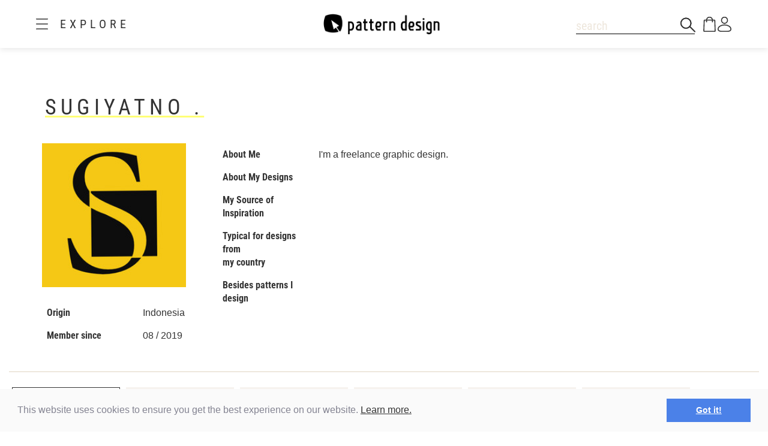

--- FILE ---
content_type: text/html;charset=UTF-8
request_url: https://www.patterndesigns.com/en/designer/980/Sugiyatno-.
body_size: 122141
content:

<!DOCTYPE html>
	<head>
        <link rel="preconnect" href="https://d1biw2rz2h5h5w.cloudfront.net" />
        <link rel="stylesheet" href="/assets/application-4870f37b6d3d9d3f021659ab785fc01a.css"/>
        
        
            
            <script>(function(w,d,s,l,i){w[l]=w[l]||[];w[l].push({'gtm.start':
                    new Date().getTime(),event:'gtm.js'});var f=d.getElementsByTagName(s)[0],
                    j=d.createElement(s),dl=l!='dataLayer'?'&l='+l:'';j.async=true;j.src=
                    '//www.googletagmanager.com/gtm.js?id='+i+dl;f.parentNode.insertBefore(j,f);
            })(window,document,'script','dataLayer','GTM-TVGX3N');</script>
        
		<meta http-equiv="Content-Type" content="text/html; charset=UTF-8">
		<meta http-equiv="X-UA-Compatible" content="IE=edge,chrome=1">
		<title>Patterndesign</title>
		<meta name="viewport" content="width=device-width, initial-scale=1.0">

		<link rel="icon" href="/favicon.ico">
        <link rel="icon" type="image/svg+xml" href="/favicon.svg">
		<link rel="apple-touch-icon" href="/apple-touch-icon.png">

        
            <link rel="canonical" href="https://patterndesigns.com/en/designer/980/Sugiyatno-." />
        
        
            


  <link rel="alternate" hreflang="de" href="https://www.patterndesigns.com/de/designer/980/Sugiyatno-.">

  <link rel="alternate" hreflang="en" href="https://www.patterndesigns.com/en/designer/980/Sugiyatno-.">

  <link rel="alternate" hreflang="fr" href="https://www.patterndesigns.com/fr/designer/980/Sugiyatno-.">

  <link rel="alternate" hreflang="it" href="https://www.patterndesigns.com/it/designer/980/Sugiyatno-.">

  <link rel="alternate" hreflang="es" href="https://www.patterndesigns.com/es/designer/980/Sugiyatno-.">

  <link rel="alternate" hreflang="pt" href="https://www.patterndesigns.com/pt/designer/980/Sugiyatno-.">

  <link rel="alternate" hreflang="ja" href="https://www.patterndesigns.com/ja/designer/980/Sugiyatno-.">

  <link rel="alternate" hreflang="pl" href="https://www.patterndesigns.com/pl/designer/980/Sugiyatno-.">

  <link rel="alternate" hreflang="ru" href="https://www.patterndesigns.com/ru/designer/980/Sugiyatno-.">

  <link rel="alternate" hreflang="ar" href="https://www.patterndesigns.com/ar/designer/980/Sugiyatno-.">

  <link rel="alternate" hreflang="zh" href="https://www.patterndesigns.com/zh/designer/980/Sugiyatno-.">

  <link rel="alternate" hreflang="nl" href="https://www.patterndesigns.com/nl/designer/980/Sugiyatno-.">

  <link rel="alternate" hreflang="no" href="https://www.patterndesigns.com/no/designer/980/Sugiyatno-.">

  <link rel="alternate" hreflang="da" href="https://www.patterndesigns.com/da/designer/980/Sugiyatno-.">

  <link rel="alternate" hreflang="sv" href="https://www.patterndesigns.com/sv/designer/980/Sugiyatno-.">

  <link rel="alternate" hreflang="fi" href="https://www.patterndesigns.com/fi/designer/980/Sugiyatno-.">

  <link rel="alternate" hreflang="tr" href="https://www.patterndesigns.com/tr/designer/980/Sugiyatno-.">

  <link rel="alternate" hreflang="ko" href="https://www.patterndesigns.com/ko/designer/980/Sugiyatno-.">

  <link rel="alternate" hreflang="hi" href="https://www.patterndesigns.com/hi/designer/980/Sugiyatno-.">

  <link rel="alternate" hreflang="bn" href="https://www.patterndesigns.com/bn/designer/980/Sugiyatno-.">

        
        
            
<script type="text/javascript">window.NREUM||(NREUM={});NREUM.info={"errorBeacon":"bam.nr-data.net","licenseKey":"74ecb54292","agent":"","beacon":"bam.nr-data.net","applicationTime":16,"applicationID":"1495414782","transactionName":"MgNUYRAHXBJRVURQDgtJdUAREl0MH1JVSggCCFNHMhRdB1laVRYSDQlB","queueTime":0};
(window.NREUM||(NREUM={})).init={ajax:{deny_list:["bam.nr-data.net"]},feature_flags:["soft_nav"]};(window.NREUM||(NREUM={})).loader_config={licenseKey:"74ecb54292",applicationID:"1495414782",browserID:"1588816618"};;/*! For license information please see nr-loader-rum-1.308.0.min.js.LICENSE.txt */
(()=>{var e,t,r={163:(e,t,r)=>{"use strict";r.d(t,{j:()=>E});var n=r(384),i=r(1741);var a=r(2555);r(860).K7.genericEvents;const s="experimental.resources",o="register",c=e=>{if(!e||"string"!=typeof e)return!1;try{document.createDocumentFragment().querySelector(e)}catch{return!1}return!0};var d=r(2614),u=r(944),l=r(8122);const f="[data-nr-mask]",g=e=>(0,l.a)(e,(()=>{const e={feature_flags:[],experimental:{allow_registered_children:!1,resources:!1},mask_selector:"*",block_selector:"[data-nr-block]",mask_input_options:{color:!1,date:!1,"datetime-local":!1,email:!1,month:!1,number:!1,range:!1,search:!1,tel:!1,text:!1,time:!1,url:!1,week:!1,textarea:!1,select:!1,password:!0}};return{ajax:{deny_list:void 0,block_internal:!0,enabled:!0,autoStart:!0},api:{get allow_registered_children(){return e.feature_flags.includes(o)||e.experimental.allow_registered_children},set allow_registered_children(t){e.experimental.allow_registered_children=t},duplicate_registered_data:!1},browser_consent_mode:{enabled:!1},distributed_tracing:{enabled:void 0,exclude_newrelic_header:void 0,cors_use_newrelic_header:void 0,cors_use_tracecontext_headers:void 0,allowed_origins:void 0},get feature_flags(){return e.feature_flags},set feature_flags(t){e.feature_flags=t},generic_events:{enabled:!0,autoStart:!0},harvest:{interval:30},jserrors:{enabled:!0,autoStart:!0},logging:{enabled:!0,autoStart:!0},metrics:{enabled:!0,autoStart:!0},obfuscate:void 0,page_action:{enabled:!0},page_view_event:{enabled:!0,autoStart:!0},page_view_timing:{enabled:!0,autoStart:!0},performance:{capture_marks:!1,capture_measures:!1,capture_detail:!0,resources:{get enabled(){return e.feature_flags.includes(s)||e.experimental.resources},set enabled(t){e.experimental.resources=t},asset_types:[],first_party_domains:[],ignore_newrelic:!0}},privacy:{cookies_enabled:!0},proxy:{assets:void 0,beacon:void 0},session:{expiresMs:d.wk,inactiveMs:d.BB},session_replay:{autoStart:!0,enabled:!1,preload:!1,sampling_rate:10,error_sampling_rate:100,collect_fonts:!1,inline_images:!1,fix_stylesheets:!0,mask_all_inputs:!0,get mask_text_selector(){return e.mask_selector},set mask_text_selector(t){c(t)?e.mask_selector="".concat(t,",").concat(f):""===t||null===t?e.mask_selector=f:(0,u.R)(5,t)},get block_class(){return"nr-block"},get ignore_class(){return"nr-ignore"},get mask_text_class(){return"nr-mask"},get block_selector(){return e.block_selector},set block_selector(t){c(t)?e.block_selector+=",".concat(t):""!==t&&(0,u.R)(6,t)},get mask_input_options(){return e.mask_input_options},set mask_input_options(t){t&&"object"==typeof t?e.mask_input_options={...t,password:!0}:(0,u.R)(7,t)}},session_trace:{enabled:!0,autoStart:!0},soft_navigations:{enabled:!0,autoStart:!0},spa:{enabled:!0,autoStart:!0},ssl:void 0,user_actions:{enabled:!0,elementAttributes:["id","className","tagName","type"]}}})());var p=r(6154),m=r(9324);let h=0;const v={buildEnv:m.F3,distMethod:m.Xs,version:m.xv,originTime:p.WN},b={consented:!1},y={appMetadata:{},get consented(){return this.session?.state?.consent||b.consented},set consented(e){b.consented=e},customTransaction:void 0,denyList:void 0,disabled:!1,harvester:void 0,isolatedBacklog:!1,isRecording:!1,loaderType:void 0,maxBytes:3e4,obfuscator:void 0,onerror:void 0,ptid:void 0,releaseIds:{},session:void 0,timeKeeper:void 0,registeredEntities:[],jsAttributesMetadata:{bytes:0},get harvestCount(){return++h}},_=e=>{const t=(0,l.a)(e,y),r=Object.keys(v).reduce((e,t)=>(e[t]={value:v[t],writable:!1,configurable:!0,enumerable:!0},e),{});return Object.defineProperties(t,r)};var w=r(5701);const x=e=>{const t=e.startsWith("http");e+="/",r.p=t?e:"https://"+e};var R=r(7836),k=r(3241);const A={accountID:void 0,trustKey:void 0,agentID:void 0,licenseKey:void 0,applicationID:void 0,xpid:void 0},S=e=>(0,l.a)(e,A),T=new Set;function E(e,t={},r,s){let{init:o,info:c,loader_config:d,runtime:u={},exposed:l=!0}=t;if(!c){const e=(0,n.pV)();o=e.init,c=e.info,d=e.loader_config}e.init=g(o||{}),e.loader_config=S(d||{}),c.jsAttributes??={},p.bv&&(c.jsAttributes.isWorker=!0),e.info=(0,a.D)(c);const f=e.init,m=[c.beacon,c.errorBeacon];T.has(e.agentIdentifier)||(f.proxy.assets&&(x(f.proxy.assets),m.push(f.proxy.assets)),f.proxy.beacon&&m.push(f.proxy.beacon),e.beacons=[...m],function(e){const t=(0,n.pV)();Object.getOwnPropertyNames(i.W.prototype).forEach(r=>{const n=i.W.prototype[r];if("function"!=typeof n||"constructor"===n)return;let a=t[r];e[r]&&!1!==e.exposed&&"micro-agent"!==e.runtime?.loaderType&&(t[r]=(...t)=>{const n=e[r](...t);return a?a(...t):n})})}(e),(0,n.US)("activatedFeatures",w.B)),u.denyList=[...f.ajax.deny_list||[],...f.ajax.block_internal?m:[]],u.ptid=e.agentIdentifier,u.loaderType=r,e.runtime=_(u),T.has(e.agentIdentifier)||(e.ee=R.ee.get(e.agentIdentifier),e.exposed=l,(0,k.W)({agentIdentifier:e.agentIdentifier,drained:!!w.B?.[e.agentIdentifier],type:"lifecycle",name:"initialize",feature:void 0,data:e.config})),T.add(e.agentIdentifier)}},384:(e,t,r)=>{"use strict";r.d(t,{NT:()=>s,US:()=>u,Zm:()=>o,bQ:()=>d,dV:()=>c,pV:()=>l});var n=r(6154),i=r(1863),a=r(1910);const s={beacon:"bam.nr-data.net",errorBeacon:"bam.nr-data.net"};function o(){return n.gm.NREUM||(n.gm.NREUM={}),void 0===n.gm.newrelic&&(n.gm.newrelic=n.gm.NREUM),n.gm.NREUM}function c(){let e=o();return e.o||(e.o={ST:n.gm.setTimeout,SI:n.gm.setImmediate||n.gm.setInterval,CT:n.gm.clearTimeout,XHR:n.gm.XMLHttpRequest,REQ:n.gm.Request,EV:n.gm.Event,PR:n.gm.Promise,MO:n.gm.MutationObserver,FETCH:n.gm.fetch,WS:n.gm.WebSocket},(0,a.i)(...Object.values(e.o))),e}function d(e,t){let r=o();r.initializedAgents??={},t.initializedAt={ms:(0,i.t)(),date:new Date},r.initializedAgents[e]=t}function u(e,t){o()[e]=t}function l(){return function(){let e=o();const t=e.info||{};e.info={beacon:s.beacon,errorBeacon:s.errorBeacon,...t}}(),function(){let e=o();const t=e.init||{};e.init={...t}}(),c(),function(){let e=o();const t=e.loader_config||{};e.loader_config={...t}}(),o()}},782:(e,t,r)=>{"use strict";r.d(t,{T:()=>n});const n=r(860).K7.pageViewTiming},860:(e,t,r)=>{"use strict";r.d(t,{$J:()=>u,K7:()=>c,P3:()=>d,XX:()=>i,Yy:()=>o,df:()=>a,qY:()=>n,v4:()=>s});const n="events",i="jserrors",a="browser/blobs",s="rum",o="browser/logs",c={ajax:"ajax",genericEvents:"generic_events",jserrors:i,logging:"logging",metrics:"metrics",pageAction:"page_action",pageViewEvent:"page_view_event",pageViewTiming:"page_view_timing",sessionReplay:"session_replay",sessionTrace:"session_trace",softNav:"soft_navigations",spa:"spa"},d={[c.pageViewEvent]:1,[c.pageViewTiming]:2,[c.metrics]:3,[c.jserrors]:4,[c.spa]:5,[c.ajax]:6,[c.sessionTrace]:7,[c.softNav]:8,[c.sessionReplay]:9,[c.logging]:10,[c.genericEvents]:11},u={[c.pageViewEvent]:s,[c.pageViewTiming]:n,[c.ajax]:n,[c.spa]:n,[c.softNav]:n,[c.metrics]:i,[c.jserrors]:i,[c.sessionTrace]:a,[c.sessionReplay]:a,[c.logging]:o,[c.genericEvents]:"ins"}},944:(e,t,r)=>{"use strict";r.d(t,{R:()=>i});var n=r(3241);function i(e,t){"function"==typeof console.debug&&(console.debug("New Relic Warning: https://github.com/newrelic/newrelic-browser-agent/blob/main/docs/warning-codes.md#".concat(e),t),(0,n.W)({agentIdentifier:null,drained:null,type:"data",name:"warn",feature:"warn",data:{code:e,secondary:t}}))}},1687:(e,t,r)=>{"use strict";r.d(t,{Ak:()=>d,Ze:()=>f,x3:()=>u});var n=r(3241),i=r(7836),a=r(3606),s=r(860),o=r(2646);const c={};function d(e,t){const r={staged:!1,priority:s.P3[t]||0};l(e),c[e].get(t)||c[e].set(t,r)}function u(e,t){e&&c[e]&&(c[e].get(t)&&c[e].delete(t),p(e,t,!1),c[e].size&&g(e))}function l(e){if(!e)throw new Error("agentIdentifier required");c[e]||(c[e]=new Map)}function f(e="",t="feature",r=!1){if(l(e),!e||!c[e].get(t)||r)return p(e,t);c[e].get(t).staged=!0,g(e)}function g(e){const t=Array.from(c[e]);t.every(([e,t])=>t.staged)&&(t.sort((e,t)=>e[1].priority-t[1].priority),t.forEach(([t])=>{c[e].delete(t),p(e,t)}))}function p(e,t,r=!0){const s=e?i.ee.get(e):i.ee,c=a.i.handlers;if(!s.aborted&&s.backlog&&c){if((0,n.W)({agentIdentifier:e,type:"lifecycle",name:"drain",feature:t}),r){const e=s.backlog[t],r=c[t];if(r){for(let t=0;e&&t<e.length;++t)m(e[t],r);Object.entries(r).forEach(([e,t])=>{Object.values(t||{}).forEach(t=>{t[0]?.on&&t[0]?.context()instanceof o.y&&t[0].on(e,t[1])})})}}s.isolatedBacklog||delete c[t],s.backlog[t]=null,s.emit("drain-"+t,[])}}function m(e,t){var r=e[1];Object.values(t[r]||{}).forEach(t=>{var r=e[0];if(t[0]===r){var n=t[1],i=e[3],a=e[2];n.apply(i,a)}})}},1738:(e,t,r)=>{"use strict";r.d(t,{U:()=>g,Y:()=>f});var n=r(3241),i=r(9908),a=r(1863),s=r(944),o=r(5701),c=r(3969),d=r(8362),u=r(860),l=r(4261);function f(e,t,r,a){const f=a||r;!f||f[e]&&f[e]!==d.d.prototype[e]||(f[e]=function(){(0,i.p)(c.xV,["API/"+e+"/called"],void 0,u.K7.metrics,r.ee),(0,n.W)({agentIdentifier:r.agentIdentifier,drained:!!o.B?.[r.agentIdentifier],type:"data",name:"api",feature:l.Pl+e,data:{}});try{return t.apply(this,arguments)}catch(e){(0,s.R)(23,e)}})}function g(e,t,r,n,s){const o=e.info;null===r?delete o.jsAttributes[t]:o.jsAttributes[t]=r,(s||null===r)&&(0,i.p)(l.Pl+n,[(0,a.t)(),t,r],void 0,"session",e.ee)}},1741:(e,t,r)=>{"use strict";r.d(t,{W:()=>a});var n=r(944),i=r(4261);class a{#e(e,...t){if(this[e]!==a.prototype[e])return this[e](...t);(0,n.R)(35,e)}addPageAction(e,t){return this.#e(i.hG,e,t)}register(e){return this.#e(i.eY,e)}recordCustomEvent(e,t){return this.#e(i.fF,e,t)}setPageViewName(e,t){return this.#e(i.Fw,e,t)}setCustomAttribute(e,t,r){return this.#e(i.cD,e,t,r)}noticeError(e,t){return this.#e(i.o5,e,t)}setUserId(e,t=!1){return this.#e(i.Dl,e,t)}setApplicationVersion(e){return this.#e(i.nb,e)}setErrorHandler(e){return this.#e(i.bt,e)}addRelease(e,t){return this.#e(i.k6,e,t)}log(e,t){return this.#e(i.$9,e,t)}start(){return this.#e(i.d3)}finished(e){return this.#e(i.BL,e)}recordReplay(){return this.#e(i.CH)}pauseReplay(){return this.#e(i.Tb)}addToTrace(e){return this.#e(i.U2,e)}setCurrentRouteName(e){return this.#e(i.PA,e)}interaction(e){return this.#e(i.dT,e)}wrapLogger(e,t,r){return this.#e(i.Wb,e,t,r)}measure(e,t){return this.#e(i.V1,e,t)}consent(e){return this.#e(i.Pv,e)}}},1863:(e,t,r)=>{"use strict";function n(){return Math.floor(performance.now())}r.d(t,{t:()=>n})},1910:(e,t,r)=>{"use strict";r.d(t,{i:()=>a});var n=r(944);const i=new Map;function a(...e){return e.every(e=>{if(i.has(e))return i.get(e);const t="function"==typeof e?e.toString():"",r=t.includes("[native code]"),a=t.includes("nrWrapper");return r||a||(0,n.R)(64,e?.name||t),i.set(e,r),r})}},2555:(e,t,r)=>{"use strict";r.d(t,{D:()=>o,f:()=>s});var n=r(384),i=r(8122);const a={beacon:n.NT.beacon,errorBeacon:n.NT.errorBeacon,licenseKey:void 0,applicationID:void 0,sa:void 0,queueTime:void 0,applicationTime:void 0,ttGuid:void 0,user:void 0,account:void 0,product:void 0,extra:void 0,jsAttributes:{},userAttributes:void 0,atts:void 0,transactionName:void 0,tNamePlain:void 0};function s(e){try{return!!e.licenseKey&&!!e.errorBeacon&&!!e.applicationID}catch(e){return!1}}const o=e=>(0,i.a)(e,a)},2614:(e,t,r)=>{"use strict";r.d(t,{BB:()=>s,H3:()=>n,g:()=>d,iL:()=>c,tS:()=>o,uh:()=>i,wk:()=>a});const n="NRBA",i="SESSION",a=144e5,s=18e5,o={STARTED:"session-started",PAUSE:"session-pause",RESET:"session-reset",RESUME:"session-resume",UPDATE:"session-update"},c={SAME_TAB:"same-tab",CROSS_TAB:"cross-tab"},d={OFF:0,FULL:1,ERROR:2}},2646:(e,t,r)=>{"use strict";r.d(t,{y:()=>n});class n{constructor(e){this.contextId=e}}},2843:(e,t,r)=>{"use strict";r.d(t,{G:()=>a,u:()=>i});var n=r(3878);function i(e,t=!1,r,i){(0,n.DD)("visibilitychange",function(){if(t)return void("hidden"===document.visibilityState&&e());e(document.visibilityState)},r,i)}function a(e,t,r){(0,n.sp)("pagehide",e,t,r)}},3241:(e,t,r)=>{"use strict";r.d(t,{W:()=>a});var n=r(6154);const i="newrelic";function a(e={}){try{n.gm.dispatchEvent(new CustomEvent(i,{detail:e}))}catch(e){}}},3606:(e,t,r)=>{"use strict";r.d(t,{i:()=>a});var n=r(9908);a.on=s;var i=a.handlers={};function a(e,t,r,a){s(a||n.d,i,e,t,r)}function s(e,t,r,i,a){a||(a="feature"),e||(e=n.d);var s=t[a]=t[a]||{};(s[r]=s[r]||[]).push([e,i])}},3878:(e,t,r)=>{"use strict";function n(e,t){return{capture:e,passive:!1,signal:t}}function i(e,t,r=!1,i){window.addEventListener(e,t,n(r,i))}function a(e,t,r=!1,i){document.addEventListener(e,t,n(r,i))}r.d(t,{DD:()=>a,jT:()=>n,sp:()=>i})},3969:(e,t,r)=>{"use strict";r.d(t,{TZ:()=>n,XG:()=>o,rs:()=>i,xV:()=>s,z_:()=>a});const n=r(860).K7.metrics,i="sm",a="cm",s="storeSupportabilityMetrics",o="storeEventMetrics"},4234:(e,t,r)=>{"use strict";r.d(t,{W:()=>a});var n=r(7836),i=r(1687);class a{constructor(e,t){this.agentIdentifier=e,this.ee=n.ee.get(e),this.featureName=t,this.blocked=!1}deregisterDrain(){(0,i.x3)(this.agentIdentifier,this.featureName)}}},4261:(e,t,r)=>{"use strict";r.d(t,{$9:()=>d,BL:()=>o,CH:()=>g,Dl:()=>_,Fw:()=>y,PA:()=>h,Pl:()=>n,Pv:()=>k,Tb:()=>l,U2:()=>a,V1:()=>R,Wb:()=>x,bt:()=>b,cD:()=>v,d3:()=>w,dT:()=>c,eY:()=>p,fF:()=>f,hG:()=>i,k6:()=>s,nb:()=>m,o5:()=>u});const n="api-",i="addPageAction",a="addToTrace",s="addRelease",o="finished",c="interaction",d="log",u="noticeError",l="pauseReplay",f="recordCustomEvent",g="recordReplay",p="register",m="setApplicationVersion",h="setCurrentRouteName",v="setCustomAttribute",b="setErrorHandler",y="setPageViewName",_="setUserId",w="start",x="wrapLogger",R="measure",k="consent"},5289:(e,t,r)=>{"use strict";r.d(t,{GG:()=>s,Qr:()=>c,sB:()=>o});var n=r(3878),i=r(6389);function a(){return"undefined"==typeof document||"complete"===document.readyState}function s(e,t){if(a())return e();const r=(0,i.J)(e),s=setInterval(()=>{a()&&(clearInterval(s),r())},500);(0,n.sp)("load",r,t)}function o(e){if(a())return e();(0,n.DD)("DOMContentLoaded",e)}function c(e){if(a())return e();(0,n.sp)("popstate",e)}},5607:(e,t,r)=>{"use strict";r.d(t,{W:()=>n});const n=(0,r(9566).bz)()},5701:(e,t,r)=>{"use strict";r.d(t,{B:()=>a,t:()=>s});var n=r(3241);const i=new Set,a={};function s(e,t){const r=t.agentIdentifier;a[r]??={},e&&"object"==typeof e&&(i.has(r)||(t.ee.emit("rumresp",[e]),a[r]=e,i.add(r),(0,n.W)({agentIdentifier:r,loaded:!0,drained:!0,type:"lifecycle",name:"load",feature:void 0,data:e})))}},6154:(e,t,r)=>{"use strict";r.d(t,{OF:()=>c,RI:()=>i,WN:()=>u,bv:()=>a,eN:()=>l,gm:()=>s,mw:()=>o,sb:()=>d});var n=r(1863);const i="undefined"!=typeof window&&!!window.document,a="undefined"!=typeof WorkerGlobalScope&&("undefined"!=typeof self&&self instanceof WorkerGlobalScope&&self.navigator instanceof WorkerNavigator||"undefined"!=typeof globalThis&&globalThis instanceof WorkerGlobalScope&&globalThis.navigator instanceof WorkerNavigator),s=i?window:"undefined"!=typeof WorkerGlobalScope&&("undefined"!=typeof self&&self instanceof WorkerGlobalScope&&self||"undefined"!=typeof globalThis&&globalThis instanceof WorkerGlobalScope&&globalThis),o=Boolean("hidden"===s?.document?.visibilityState),c=/iPad|iPhone|iPod/.test(s.navigator?.userAgent),d=c&&"undefined"==typeof SharedWorker,u=((()=>{const e=s.navigator?.userAgent?.match(/Firefox[/\s](\d+\.\d+)/);Array.isArray(e)&&e.length>=2&&e[1]})(),Date.now()-(0,n.t)()),l=()=>"undefined"!=typeof PerformanceNavigationTiming&&s?.performance?.getEntriesByType("navigation")?.[0]?.responseStart},6389:(e,t,r)=>{"use strict";function n(e,t=500,r={}){const n=r?.leading||!1;let i;return(...r)=>{n&&void 0===i&&(e.apply(this,r),i=setTimeout(()=>{i=clearTimeout(i)},t)),n||(clearTimeout(i),i=setTimeout(()=>{e.apply(this,r)},t))}}function i(e){let t=!1;return(...r)=>{t||(t=!0,e.apply(this,r))}}r.d(t,{J:()=>i,s:()=>n})},6630:(e,t,r)=>{"use strict";r.d(t,{T:()=>n});const n=r(860).K7.pageViewEvent},7699:(e,t,r)=>{"use strict";r.d(t,{It:()=>a,KC:()=>o,No:()=>i,qh:()=>s});var n=r(860);const i=16e3,a=1e6,s="SESSION_ERROR",o={[n.K7.logging]:!0,[n.K7.genericEvents]:!1,[n.K7.jserrors]:!1,[n.K7.ajax]:!1}},7836:(e,t,r)=>{"use strict";r.d(t,{P:()=>o,ee:()=>c});var n=r(384),i=r(8990),a=r(2646),s=r(5607);const o="nr@context:".concat(s.W),c=function e(t,r){var n={},s={},u={},l=!1;try{l=16===r.length&&d.initializedAgents?.[r]?.runtime.isolatedBacklog}catch(e){}var f={on:p,addEventListener:p,removeEventListener:function(e,t){var r=n[e];if(!r)return;for(var i=0;i<r.length;i++)r[i]===t&&r.splice(i,1)},emit:function(e,r,n,i,a){!1!==a&&(a=!0);if(c.aborted&&!i)return;t&&a&&t.emit(e,r,n);var o=g(n);m(e).forEach(e=>{e.apply(o,r)});var d=v()[s[e]];d&&d.push([f,e,r,o]);return o},get:h,listeners:m,context:g,buffer:function(e,t){const r=v();if(t=t||"feature",f.aborted)return;Object.entries(e||{}).forEach(([e,n])=>{s[n]=t,t in r||(r[t]=[])})},abort:function(){f._aborted=!0,Object.keys(f.backlog).forEach(e=>{delete f.backlog[e]})},isBuffering:function(e){return!!v()[s[e]]},debugId:r,backlog:l?{}:t&&"object"==typeof t.backlog?t.backlog:{},isolatedBacklog:l};return Object.defineProperty(f,"aborted",{get:()=>{let e=f._aborted||!1;return e||(t&&(e=t.aborted),e)}}),f;function g(e){return e&&e instanceof a.y?e:e?(0,i.I)(e,o,()=>new a.y(o)):new a.y(o)}function p(e,t){n[e]=m(e).concat(t)}function m(e){return n[e]||[]}function h(t){return u[t]=u[t]||e(f,t)}function v(){return f.backlog}}(void 0,"globalEE"),d=(0,n.Zm)();d.ee||(d.ee=c)},8122:(e,t,r)=>{"use strict";r.d(t,{a:()=>i});var n=r(944);function i(e,t){try{if(!e||"object"!=typeof e)return(0,n.R)(3);if(!t||"object"!=typeof t)return(0,n.R)(4);const r=Object.create(Object.getPrototypeOf(t),Object.getOwnPropertyDescriptors(t)),a=0===Object.keys(r).length?e:r;for(let s in a)if(void 0!==e[s])try{if(null===e[s]){r[s]=null;continue}Array.isArray(e[s])&&Array.isArray(t[s])?r[s]=Array.from(new Set([...e[s],...t[s]])):"object"==typeof e[s]&&"object"==typeof t[s]?r[s]=i(e[s],t[s]):r[s]=e[s]}catch(e){r[s]||(0,n.R)(1,e)}return r}catch(e){(0,n.R)(2,e)}}},8362:(e,t,r)=>{"use strict";r.d(t,{d:()=>a});var n=r(9566),i=r(1741);class a extends i.W{agentIdentifier=(0,n.LA)(16)}},8374:(e,t,r)=>{r.nc=(()=>{try{return document?.currentScript?.nonce}catch(e){}return""})()},8990:(e,t,r)=>{"use strict";r.d(t,{I:()=>i});var n=Object.prototype.hasOwnProperty;function i(e,t,r){if(n.call(e,t))return e[t];var i=r();if(Object.defineProperty&&Object.keys)try{return Object.defineProperty(e,t,{value:i,writable:!0,enumerable:!1}),i}catch(e){}return e[t]=i,i}},9324:(e,t,r)=>{"use strict";r.d(t,{F3:()=>i,Xs:()=>a,xv:()=>n});const n="1.308.0",i="PROD",a="CDN"},9566:(e,t,r)=>{"use strict";r.d(t,{LA:()=>o,bz:()=>s});var n=r(6154);const i="xxxxxxxx-xxxx-4xxx-yxxx-xxxxxxxxxxxx";function a(e,t){return e?15&e[t]:16*Math.random()|0}function s(){const e=n.gm?.crypto||n.gm?.msCrypto;let t,r=0;return e&&e.getRandomValues&&(t=e.getRandomValues(new Uint8Array(30))),i.split("").map(e=>"x"===e?a(t,r++).toString(16):"y"===e?(3&a()|8).toString(16):e).join("")}function o(e){const t=n.gm?.crypto||n.gm?.msCrypto;let r,i=0;t&&t.getRandomValues&&(r=t.getRandomValues(new Uint8Array(e)));const s=[];for(var o=0;o<e;o++)s.push(a(r,i++).toString(16));return s.join("")}},9908:(e,t,r)=>{"use strict";r.d(t,{d:()=>n,p:()=>i});var n=r(7836).ee.get("handle");function i(e,t,r,i,a){a?(a.buffer([e],i),a.emit(e,t,r)):(n.buffer([e],i),n.emit(e,t,r))}}},n={};function i(e){var t=n[e];if(void 0!==t)return t.exports;var a=n[e]={exports:{}};return r[e](a,a.exports,i),a.exports}i.m=r,i.d=(e,t)=>{for(var r in t)i.o(t,r)&&!i.o(e,r)&&Object.defineProperty(e,r,{enumerable:!0,get:t[r]})},i.f={},i.e=e=>Promise.all(Object.keys(i.f).reduce((t,r)=>(i.f[r](e,t),t),[])),i.u=e=>"nr-rum-1.308.0.min.js",i.o=(e,t)=>Object.prototype.hasOwnProperty.call(e,t),e={},t="NRBA-1.308.0.PROD:",i.l=(r,n,a,s)=>{if(e[r])e[r].push(n);else{var o,c;if(void 0!==a)for(var d=document.getElementsByTagName("script"),u=0;u<d.length;u++){var l=d[u];if(l.getAttribute("src")==r||l.getAttribute("data-webpack")==t+a){o=l;break}}if(!o){c=!0;var f={296:"sha512-+MIMDsOcckGXa1EdWHqFNv7P+JUkd5kQwCBr3KE6uCvnsBNUrdSt4a/3/L4j4TxtnaMNjHpza2/erNQbpacJQA=="};(o=document.createElement("script")).charset="utf-8",i.nc&&o.setAttribute("nonce",i.nc),o.setAttribute("data-webpack",t+a),o.src=r,0!==o.src.indexOf(window.location.origin+"/")&&(o.crossOrigin="anonymous"),f[s]&&(o.integrity=f[s])}e[r]=[n];var g=(t,n)=>{o.onerror=o.onload=null,clearTimeout(p);var i=e[r];if(delete e[r],o.parentNode&&o.parentNode.removeChild(o),i&&i.forEach(e=>e(n)),t)return t(n)},p=setTimeout(g.bind(null,void 0,{type:"timeout",target:o}),12e4);o.onerror=g.bind(null,o.onerror),o.onload=g.bind(null,o.onload),c&&document.head.appendChild(o)}},i.r=e=>{"undefined"!=typeof Symbol&&Symbol.toStringTag&&Object.defineProperty(e,Symbol.toStringTag,{value:"Module"}),Object.defineProperty(e,"__esModule",{value:!0})},i.p="https://js-agent.newrelic.com/",(()=>{var e={374:0,840:0};i.f.j=(t,r)=>{var n=i.o(e,t)?e[t]:void 0;if(0!==n)if(n)r.push(n[2]);else{var a=new Promise((r,i)=>n=e[t]=[r,i]);r.push(n[2]=a);var s=i.p+i.u(t),o=new Error;i.l(s,r=>{if(i.o(e,t)&&(0!==(n=e[t])&&(e[t]=void 0),n)){var a=r&&("load"===r.type?"missing":r.type),s=r&&r.target&&r.target.src;o.message="Loading chunk "+t+" failed: ("+a+": "+s+")",o.name="ChunkLoadError",o.type=a,o.request=s,n[1](o)}},"chunk-"+t,t)}};var t=(t,r)=>{var n,a,[s,o,c]=r,d=0;if(s.some(t=>0!==e[t])){for(n in o)i.o(o,n)&&(i.m[n]=o[n]);if(c)c(i)}for(t&&t(r);d<s.length;d++)a=s[d],i.o(e,a)&&e[a]&&e[a][0](),e[a]=0},r=self["webpackChunk:NRBA-1.308.0.PROD"]=self["webpackChunk:NRBA-1.308.0.PROD"]||[];r.forEach(t.bind(null,0)),r.push=t.bind(null,r.push.bind(r))})(),(()=>{"use strict";i(8374);var e=i(8362),t=i(860);const r=Object.values(t.K7);var n=i(163);var a=i(9908),s=i(1863),o=i(4261),c=i(1738);var d=i(1687),u=i(4234),l=i(5289),f=i(6154),g=i(944),p=i(384);const m=e=>f.RI&&!0===e?.privacy.cookies_enabled;function h(e){return!!(0,p.dV)().o.MO&&m(e)&&!0===e?.session_trace.enabled}var v=i(6389),b=i(7699);class y extends u.W{constructor(e,t){super(e.agentIdentifier,t),this.agentRef=e,this.abortHandler=void 0,this.featAggregate=void 0,this.loadedSuccessfully=void 0,this.onAggregateImported=new Promise(e=>{this.loadedSuccessfully=e}),this.deferred=Promise.resolve(),!1===e.init[this.featureName].autoStart?this.deferred=new Promise((t,r)=>{this.ee.on("manual-start-all",(0,v.J)(()=>{(0,d.Ak)(e.agentIdentifier,this.featureName),t()}))}):(0,d.Ak)(e.agentIdentifier,t)}importAggregator(e,t,r={}){if(this.featAggregate)return;const n=async()=>{let n;await this.deferred;try{if(m(e.init)){const{setupAgentSession:t}=await i.e(296).then(i.bind(i,3305));n=t(e)}}catch(e){(0,g.R)(20,e),this.ee.emit("internal-error",[e]),(0,a.p)(b.qh,[e],void 0,this.featureName,this.ee)}try{if(!this.#t(this.featureName,n,e.init))return(0,d.Ze)(this.agentIdentifier,this.featureName),void this.loadedSuccessfully(!1);const{Aggregate:i}=await t();this.featAggregate=new i(e,r),e.runtime.harvester.initializedAggregates.push(this.featAggregate),this.loadedSuccessfully(!0)}catch(e){(0,g.R)(34,e),this.abortHandler?.(),(0,d.Ze)(this.agentIdentifier,this.featureName,!0),this.loadedSuccessfully(!1),this.ee&&this.ee.abort()}};f.RI?(0,l.GG)(()=>n(),!0):n()}#t(e,r,n){if(this.blocked)return!1;switch(e){case t.K7.sessionReplay:return h(n)&&!!r;case t.K7.sessionTrace:return!!r;default:return!0}}}var _=i(6630),w=i(2614),x=i(3241);class R extends y{static featureName=_.T;constructor(e){var t;super(e,_.T),this.setupInspectionEvents(e.agentIdentifier),t=e,(0,c.Y)(o.Fw,function(e,r){"string"==typeof e&&("/"!==e.charAt(0)&&(e="/"+e),t.runtime.customTransaction=(r||"http://custom.transaction")+e,(0,a.p)(o.Pl+o.Fw,[(0,s.t)()],void 0,void 0,t.ee))},t),this.importAggregator(e,()=>i.e(296).then(i.bind(i,3943)))}setupInspectionEvents(e){const t=(t,r)=>{t&&(0,x.W)({agentIdentifier:e,timeStamp:t.timeStamp,loaded:"complete"===t.target.readyState,type:"window",name:r,data:t.target.location+""})};(0,l.sB)(e=>{t(e,"DOMContentLoaded")}),(0,l.GG)(e=>{t(e,"load")}),(0,l.Qr)(e=>{t(e,"navigate")}),this.ee.on(w.tS.UPDATE,(t,r)=>{(0,x.W)({agentIdentifier:e,type:"lifecycle",name:"session",data:r})})}}class k extends e.d{constructor(e){var t;(super(),f.gm)?(this.features={},(0,p.bQ)(this.agentIdentifier,this),this.desiredFeatures=new Set(e.features||[]),this.desiredFeatures.add(R),(0,n.j)(this,e,e.loaderType||"agent"),t=this,(0,c.Y)(o.cD,function(e,r,n=!1){if("string"==typeof e){if(["string","number","boolean"].includes(typeof r)||null===r)return(0,c.U)(t,e,r,o.cD,n);(0,g.R)(40,typeof r)}else(0,g.R)(39,typeof e)},t),function(e){(0,c.Y)(o.Dl,function(t,r=!1){if("string"!=typeof t&&null!==t)return void(0,g.R)(41,typeof t);const n=e.info.jsAttributes["enduser.id"];r&&null!=n&&n!==t?(0,a.p)(o.Pl+"setUserIdAndResetSession",[t],void 0,"session",e.ee):(0,c.U)(e,"enduser.id",t,o.Dl,!0)},e)}(this),function(e){(0,c.Y)(o.nb,function(t){if("string"==typeof t||null===t)return(0,c.U)(e,"application.version",t,o.nb,!1);(0,g.R)(42,typeof t)},e)}(this),function(e){(0,c.Y)(o.d3,function(){e.ee.emit("manual-start-all")},e)}(this),function(e){(0,c.Y)(o.Pv,function(t=!0){if("boolean"==typeof t){if((0,a.p)(o.Pl+o.Pv,[t],void 0,"session",e.ee),e.runtime.consented=t,t){const t=e.features.page_view_event;t.onAggregateImported.then(e=>{const r=t.featAggregate;e&&!r.sentRum&&r.sendRum()})}}else(0,g.R)(65,typeof t)},e)}(this),this.run()):(0,g.R)(21)}get config(){return{info:this.info,init:this.init,loader_config:this.loader_config,runtime:this.runtime}}get api(){return this}run(){try{const e=function(e){const t={};return r.forEach(r=>{t[r]=!!e[r]?.enabled}),t}(this.init),n=[...this.desiredFeatures];n.sort((e,r)=>t.P3[e.featureName]-t.P3[r.featureName]),n.forEach(r=>{if(!e[r.featureName]&&r.featureName!==t.K7.pageViewEvent)return;if(r.featureName===t.K7.spa)return void(0,g.R)(67);const n=function(e){switch(e){case t.K7.ajax:return[t.K7.jserrors];case t.K7.sessionTrace:return[t.K7.ajax,t.K7.pageViewEvent];case t.K7.sessionReplay:return[t.K7.sessionTrace];case t.K7.pageViewTiming:return[t.K7.pageViewEvent];default:return[]}}(r.featureName).filter(e=>!(e in this.features));n.length>0&&(0,g.R)(36,{targetFeature:r.featureName,missingDependencies:n}),this.features[r.featureName]=new r(this)})}catch(e){(0,g.R)(22,e);for(const e in this.features)this.features[e].abortHandler?.();const t=(0,p.Zm)();delete t.initializedAgents[this.agentIdentifier]?.features,delete this.sharedAggregator;return t.ee.get(this.agentIdentifier).abort(),!1}}}var A=i(2843),S=i(782);class T extends y{static featureName=S.T;constructor(e){super(e,S.T),f.RI&&((0,A.u)(()=>(0,a.p)("docHidden",[(0,s.t)()],void 0,S.T,this.ee),!0),(0,A.G)(()=>(0,a.p)("winPagehide",[(0,s.t)()],void 0,S.T,this.ee)),this.importAggregator(e,()=>i.e(296).then(i.bind(i,2117))))}}var E=i(3969);class I extends y{static featureName=E.TZ;constructor(e){super(e,E.TZ),f.RI&&document.addEventListener("securitypolicyviolation",e=>{(0,a.p)(E.xV,["Generic/CSPViolation/Detected"],void 0,this.featureName,this.ee)}),this.importAggregator(e,()=>i.e(296).then(i.bind(i,9623)))}}new k({features:[R,T,I],loaderType:"lite"})})()})();</script>
        
        <script type="text/javascript">
            this.urls = this.urls || {};
            urls.contextPath = "";
            urls.home = {
                index: "/"
            };
            __pdLoadedCallbacks = [];
            onPdLoaded = function(callbackScript) {__pdLoadedCallbacks.push(callbackScript);}
        </script>

    

        
        
    
    <style>
        body {
            background-image: url();
        }
    </style>

        
            <!-- start Mixpanel --><script type="text/javascript">(function(f,b){if(!b.__SV){var a,e,i,g;window.mixpanel=b;b._i=[];b.init=function(a,e,d){function f(b,h){var a=h.split(".");2==a.length&&(b=b[a[0]],h=a[1]);b[h]=function(){b.push([h].concat(Array.prototype.slice.call(arguments,0)))}}var c=b;"undefined"!==typeof d?c=b[d]=[]:d="mixpanel";c.people=c.people||[];c.toString=function(b){var a="mixpanel";"mixpanel"!==d&&(a+="."+d);b||(a+=" (stub)");return a};c.people.toString=function(){return c.toString(1)+".people (stub)"};i="disable track track_pageview track_links track_forms register register_once alias unregister identify name_tag set_config people.set people.set_once people.increment people.append people.union people.track_charge people.clear_charges people.delete_user".split(" ");
    for(g=0;g<i.length;g++)f(c,i[g]);b._i.push([a,e,d])};b.__SV=1.2;a=f.createElement("script");a.type="text/javascript";a.async=!0;a.src="undefined"!==typeof MIXPANEL_CUSTOM_LIB_URL?MIXPANEL_CUSTOM_LIB_URL:"//cdn.mxpnl.com/libs/mixpanel-2-latest.min.js";e=f.getElementsByTagName("script")[0];e.parentNode.insertBefore(a,e)}})(document,window.mixpanel||[]);
mixpanel.init("e0645a6332f8daa3e33c08f2310b4c67");</script><!-- end Mixpanel -->
            
            <script type="text/javascript">
                var _tip = _tip || [];
                (function(d,s,id){
                    var js, tjs = d.getElementsByTagName(s)[0];
                    if(d.getElementById(id)) { return; }
                    js = d.createElement(s); js.id = id;
                    js.async = true;
                    js.src = d.location.protocol + '//app.truconversion.com/ti-js/21882/2023a.js';
                    tjs.parentNode.insertBefore(js, tjs);
                }(document, 'script', 'ti-js'));
            </script>
        
    </head>
	<body data-lang="en" data-analyticspage="" class="" data-i18n-messages="{&quot;favorites.pleaseRegister&quot;:&quot;Using the favorites feature requires being signed up. If you are already registered, please log in.&quot;,&quot;validation.equalityError&quot;:&quot;Please enter the same password&quot;,&quot;cart.loginPls&quot;:&quot;To checkout, please log in or register&quot;,&quot;cart.authenticate&quot;:&quot;One last thing ...&quot;,&quot;validation.emailError&quot;:&quot;Please enter a valid email address&quot;,&quot;validation.uniqueEmail&quot;:&quot;There is already an account with this email address&quot;,&quot;validation.vatid&quot;:&quot;The VAT ID is not valid&quot;,&quot;validation.positiveInteger&quot;:&quot;Please enter a valid number&quot;,&quot;validation.zipCode&quot;:&quot;Please enter a valid postal code (can only contain letters, numbers, spaces, and hyphens).&quot;}">
    
        
        <noscript><iframe src="https://www.googletagmanager.com/ns.html?id="
                          height="0" width="0" style="display:none;visibility:hidden"></iframe></noscript>
        
    

    

    <header class="header">
    <div class="header-content">
        <div class="burger-menu-trigger" id="burgerTrigger">
            <div class="icon-burger-menu" ></div>
            <span class="menu-explore-text menu-title">Explore</span>
        </div>

        <div class="logo">
            <a href="/en">
                <div class="logo-container"><img src="https://d1biw2rz2h5h5w.cloudfront.net/images/website/patterndesign_logo.png" title="Pattern Design" /></div>
            </a>
        </div>
        
        <div class="action-icons">
            <div>
                <div id="searchMenuContainer">
                    <div class="form-group search-box"  id="searchMenu"  >
   <input type="text" data-role="menu" name="searchMenuText" class="form-control search-text" 
      value="" placeholder="search" data-searchurl="/en/seamless-vector/" />
   <span class="icon-search-simple icon-search"></span>
</div>
                    <div id="searchMenuPlaceholder"><span class="icon-search"></span></div>
                </div>
                
                <div id="cart-menu-item">
                    <a href="/en/cart/show">
                        <div class="icon-cart"></div>
                        <span class="items-in-cart" data-count="0">0</span>
                    </a>
                </div>
                
                <div class="" id="userMenuTrigger">
                    <div class="icon-profile"></div>
                </div>
            </div>
        </div>
    </div>
</header>

<div class="overlay" id="overlay"></div>

<div class="burger-menu" id="burgerMenu">
    <div class="menu-header">
        <div class="close-btn icon-cross" id="closeBurgerMenu"></div>
        <div class="menu-title">Explore</div>
    </div>
    
    <div class="menu-tabs">
        <button class="tab-btn active" id="galleries-tab" data-tab="galleries"><div id="galleries-text">Galleries</div></button>
        <button class="tab-btn" id="trend-tab" data-tab="trend-colors">Trend Colors</button>
    </div>

    <div class="menu-content">
        
        


<div class="galleries-content active" id="galleriesContent">
    
        
            <div class="gallery-item">
                <a href="/en/brandnew" class="gallery-main gallery-name leading-link" data-gallery="brand-new" data-shop-url="/en/brandnew">
                    <div>
                        <div class="gallery-name">Brand-New</div>
                    </div>
                </a>
            </div>
        
    
        
            <div class="gallery-item">
                <div class="gallery-main" 
                     data-gallery="2" 
                     data-gallery-key="trends"
                     data-shop-url="/en/gallery/2/Trends"
                     data-title="Trends">
                    <div>
                        <a class="gallery-name leading-link">Trends</a>
                        
                            
                            
                                <a href="/en/gallery/262/Nordic-Soft" class="gallery-subtitle">Nordic Soft
                                    <span class="featured-badge icon-crown"></span>
                                </a>
                            
                            
                                <a href="/en/gallery/277/Beach-Treasures" class="gallery-subtitle">Beach Treasures
                                    <span class="new-badge">New</span>
                                </a>
                            
                        
                    </div>
                </div>
            </div>
        
    
        
            <div class="gallery-item">
                <div class="gallery-main" 
                     data-gallery="255" 
                     data-gallery-key="timeless"
                     data-shop-url="/en/gallery/255/Timeless"
                     data-title="Timeless">
                    <div>
                        <a class="gallery-name leading-link">Timeless</a>
                        
                            
                            
                                <a href="/en/gallery/5/Art-Nouveau" class="gallery-subtitle">Art Nouveau
                                    <span class="featured-badge icon-crown"></span>
                                </a>
                            
                            
                        
                    </div>
                </div>
            </div>
        
    
        
            <div class="gallery-item">
                <div class="gallery-main" 
                     data-gallery="350" 
                     data-gallery-key="kids"
                     data-shop-url="/en/gallery/350/Kids"
                     data-title="Kids">
                    <div>
                        <a class="gallery-name leading-link">Kids</a>
                        
                            
                            
                                <a href="/en/gallery/346/Cuddle-Buddies" class="gallery-subtitle">Cuddle Buddies
                                    <span class="featured-badge icon-crown"></span>
                                </a>
                            
                            
                        
                    </div>
                </div>
            </div>
        
    
        
            <div class="gallery-item">
                <div class="gallery-main" 
                     data-gallery="305" 
                     data-gallery-key="floral"
                     data-shop-url="/en/gallery/305/Floral"
                     data-title="Floral">
                    <div>
                        <a class="gallery-name leading-link">Floral</a>
                        
                            
                            
                                <a href="/en/gallery/307/Stylized-Flowers" class="gallery-subtitle">Stylized Flowers
                                    <span class="featured-badge icon-crown"></span>
                                </a>
                            
                            
                        
                    </div>
                </div>
            </div>
        
    
        
            <div class="gallery-item">
                <div class="gallery-main" 
                     data-gallery="362" 
                     data-gallery-key="animals"
                     data-shop-url="/en/gallery/362/Animals"
                     data-title="Animals">
                    <div>
                        <a class="gallery-name leading-link">Animals</a>
                        
                            
                            
                                <a href="/en/gallery/368/Polar-Animals" class="gallery-subtitle">Polar Animals
                                    <span class="featured-badge icon-crown"></span>
                                </a>
                            
                            
                        
                    </div>
                </div>
            </div>
        
    
        
            <div class="gallery-item">
                <div class="gallery-main" 
                     data-gallery="299" 
                     data-gallery-key="cultures"
                     data-shop-url="/en/gallery/299/Cultures"
                     data-title="Cultures">
                    <div>
                        <a class="gallery-name leading-link">Cultures</a>
                        
                            
                            
                                <a href="/en/gallery/297/Alpine" class="gallery-subtitle">Alpine
                                    <span class="featured-badge icon-crown"></span>
                                </a>
                            
                            
                        
                    </div>
                </div>
            </div>
        
    
        
            <div class="gallery-item">
                <div class="gallery-main" 
                     data-gallery="278" 
                     data-gallery-key="seasonal"
                     data-shop-url="/en/gallery/278/Seasonal"
                     data-title="Seasonal">
                    <div>
                        <a class="gallery-name leading-link">Seasonal</a>
                        
                            
                            
                                <a href="/en/gallery/269/Christmas" class="gallery-subtitle">Christmas
                                    <span class="featured-badge icon-crown"></span>
                                </a>
                            
                            
                        
                    </div>
                </div>
            </div>
        
    
        
            <div class="gallery-item">
                <div class="gallery-main" 
                     data-gallery="313" 
                     data-gallery-key="shapes"
                     data-shop-url="/en/gallery/313/Shapes"
                     data-title="Shapes">
                    <div>
                        <a class="gallery-name leading-link">Shapes</a>
                        
                            
                            
                                <a href="/en/gallery/404/Textures" class="gallery-subtitle">Textures
                                    <span class="featured-badge icon-crown"></span>
                                </a>
                            
                            
                        
                    </div>
                </div>
            </div>
        
    
        
            <div class="gallery-item">
                <div class="gallery-main" 
                     data-gallery="388" 
                     data-gallery-key="tasty"
                     data-shop-url="/en/gallery/388/Tasty"
                     data-title="Tasty">
                    <div>
                        <a class="gallery-name leading-link">Tasty</a>
                        
                            
                            
                                <a href="/en/gallery/396/Breakfast" class="gallery-subtitle">Breakfast
                                    <span class="featured-badge icon-crown"></span>
                                </a>
                            
                            
                        
                    </div>
                </div>
            </div>
        
    
</div>

<script>
    window.submenuData = {};
    window.galleryUrls = {};
    
    
        
    
        
            
            
            // Store main gallery URL
            window.galleryUrls['trends'] = '/en/gallery/2/Trends';
            
            // Build subcategories array
            window.submenuData['trends'] = [
                {
                    title: 'All',
                    url: '/en/gallery/2/Trends',
                    isAll: true
                }
                
                    ,{
                        title: 'Coloring Patterns',
                        url: '/en/gallery/359/Coloring-Patterns',
                        id: 359,
                        isAll: false
                    }
                
                    ,{
                        title: 'Yoga Animals',
                        url: '/en/gallery/356/Yoga-Animals',
                        id: 356,
                        isAll: false
                    }
                
                    ,{
                        title: 'Something Sorbet',
                        url: '/en/gallery/357/Something-Sorbet',
                        id: 357,
                        isAll: false
                    }
                
                    ,{
                        title: 'Pixel Burst',
                        url: '/en/gallery/341/Pixel-Burst',
                        id: 341,
                        isAll: false
                    }
                
                    ,{
                        title: 'Limoncello',
                        url: '/en/gallery/325/Limoncello',
                        id: 325,
                        isAll: false
                    }
                
                    ,{
                        title: 'Desert Empire',
                        url: '/en/gallery/326/Desert-Empire',
                        id: 326,
                        isAll: false
                    }
                
                    ,{
                        title: 'Delicate Flora',
                        url: '/en/gallery/291/Delicate-Flora',
                        id: 291,
                        isAll: false
                    }
                
                    ,{
                        title: 'Animal Clash',
                        url: '/en/gallery/384/Animal-Clash',
                        id: 384,
                        isAll: false
                    }
                
                    ,{
                        title: 'Occult Nature',
                        url: '/en/gallery/290/Occult-Nature',
                        id: 290,
                        isAll: false
                    }
                
                    ,{
                        title: 'Cafe Paris',
                        url: '/en/gallery/275/Cafe-Paris',
                        id: 275,
                        isAll: false
                    }
                
                    ,{
                        title: 'Beach Treasures',
                        url: '/en/gallery/277/Beach-Treasures',
                        id: 277,
                        isAll: false
                    }
                
                    ,{
                        title: 'Boho Soho',
                        url: '/en/gallery/270/Boho-Soho',
                        id: 270,
                        isAll: false
                    }
                
                    ,{
                        title: 'Artsy Ethno',
                        url: '/en/gallery/271/Artsy-Ethno',
                        id: 271,
                        isAll: false
                    }
                
                    ,{
                        title: 'Eco',
                        url: '/en/gallery/256/Eco',
                        id: 256,
                        isAll: false
                    }
                
                    ,{
                        title: 'Jungle',
                        url: '/en/gallery/253/Jungle',
                        id: 253,
                        isAll: false
                    }
                
                    ,{
                        title: 'Nordic Soft',
                        url: '/en/gallery/262/Nordic-Soft',
                        id: 262,
                        isAll: false
                    }
                
                    ,{
                        title: 'Opal Voyage',
                        url: '/en/gallery/340/Opal-Voyage',
                        id: 340,
                        isAll: false
                    }
                
            ];            
            // Also create numeric key mapping for backward compatibility
            window.submenuData[2] = window.submenuData['trends'];
            window.galleryUrls[2] = '/en/gallery/2/Trends';
        
    
        
            
            
            // Store main gallery URL
            window.galleryUrls['timeless'] = '/en/gallery/255/Timeless';
            
            // Build subcategories array
            window.submenuData['timeless'] = [
                {
                    title: 'All',
                    url: '/en/gallery/255/Timeless',
                    isAll: true
                }
                
                    ,{
                        title: 'Gothic',
                        url: '/en/gallery/295/Gothic',
                        id: 295,
                        isAll: false
                    }
                
                    ,{
                        title: 'Renaissance',
                        url: '/en/gallery/294/Renaissance',
                        id: 294,
                        isAll: false
                    }
                
                    ,{
                        title: 'Baroque',
                        url: '/en/gallery/267/Baroque',
                        id: 267,
                        isAll: false
                    }
                
                    ,{
                        title: 'Art Nouveau',
                        url: '/en/gallery/5/Art-Nouveau',
                        id: 5,
                        isAll: false
                    }
                
                    ,{
                        title: 'Twenties',
                        url: '/en/gallery/296/Twenties',
                        id: 296,
                        isAll: false
                    }
                
                    ,{
                        title: 'Art Deco',
                        url: '/en/gallery/315/Art-Deco',
                        id: 315,
                        isAll: false
                    }
                
                    ,{
                        title: 'Fifties',
                        url: '/en/gallery/314/Fifties',
                        id: 314,
                        isAll: false
                    }
                
                    ,{
                        title: 'Sixties',
                        url: '/en/gallery/311/Sixties',
                        id: 311,
                        isAll: false
                    }
                
                    ,{
                        title: 'Seventies',
                        url: '/en/gallery/263/Seventies',
                        id: 263,
                        isAll: false
                    }
                
                    ,{
                        title: 'Eighties',
                        url: '/en/gallery/328/Eighties',
                        id: 328,
                        isAll: false
                    }
                
                    ,{
                        title: 'Black and White',
                        url: '/en/gallery/272/Black-and-White',
                        id: 272,
                        isAll: false
                    }
                
                    ,{
                        title: 'Bordures',
                        url: '/en/gallery/330/Bordures',
                        id: 330,
                        isAll: false
                    }
                
                    ,{
                        title: 'Patchwork',
                        url: '/en/gallery/258/Patchwork',
                        id: 258,
                        isAll: false
                    }
                
                    ,{
                        title: 'Cottage',
                        url: '/en/gallery/257/Cottage',
                        id: 257,
                        isAll: false
                    }
                
            ];            
            // Also create numeric key mapping for backward compatibility
            window.submenuData[255] = window.submenuData['timeless'];
            window.galleryUrls[255] = '/en/gallery/255/Timeless';
        
    
        
            
            
            // Store main gallery URL
            window.galleryUrls['kids'] = '/en/gallery/350/Kids';
            
            // Build subcategories array
            window.submenuData['kids'] = [
                {
                    title: 'All',
                    url: '/en/gallery/350/Kids',
                    isAll: true
                }
                
                    ,{
                        title: 'Babies',
                        url: '/en/gallery/342/Babies',
                        id: 342,
                        isAll: false
                    }
                
                    ,{
                        title: 'Boys',
                        url: '/en/gallery/343/Boys',
                        id: 343,
                        isAll: false
                    }
                
                    ,{
                        title: 'Girls',
                        url: '/en/gallery/344/Girls',
                        id: 344,
                        isAll: false
                    }
                
                    ,{
                        title: 'Teenager',
                        url: '/en/gallery/345/Teenager',
                        id: 345,
                        isAll: false
                    }
                
                    ,{
                        title: 'Cuddle Buddies',
                        url: '/en/gallery/346/Cuddle-Buddies',
                        id: 346,
                        isAll: false
                    }
                
                    ,{
                        title: 'Adventure',
                        url: '/en/gallery/347/Adventure',
                        id: 347,
                        isAll: false
                    }
                
                    ,{
                        title: 'Wonderland',
                        url: '/en/gallery/348/Wonderland',
                        id: 348,
                        isAll: false
                    }
                
                    ,{
                        title: 'Sweet Treats',
                        url: '/en/gallery/349/Sweet-Treats',
                        id: 349,
                        isAll: false
                    }
                
                    ,{
                        title: 'Fairy Tale',
                        url: '/en/gallery/259/Fairy-Tale',
                        id: 259,
                        isAll: false
                    }
                
            ];            
            // Also create numeric key mapping for backward compatibility
            window.submenuData[350] = window.submenuData['kids'];
            window.galleryUrls[350] = '/en/gallery/350/Kids';
        
    
        
            
            
            // Store main gallery URL
            window.galleryUrls['floral'] = '/en/gallery/305/Floral';
            
            // Build subcategories array
            window.submenuData['floral'] = [
                {
                    title: 'All',
                    url: '/en/gallery/305/Floral',
                    isAll: true
                }
                
                    ,{
                        title: 'Flower Mix',
                        url: '/en/gallery/251/Flower-Mix',
                        id: 251,
                        isAll: false
                    }
                
                    ,{
                        title: 'Leaves',
                        url: '/en/gallery/300/Leaves',
                        id: 300,
                        isAll: false
                    }
                
                    ,{
                        title: 'Buds and Seeds',
                        url: '/en/gallery/301/Buds-and-Seeds',
                        id: 301,
                        isAll: false
                    }
                
                    ,{
                        title: 'Millefleurs',
                        url: '/en/gallery/302/Millefleurs',
                        id: 302,
                        isAll: false
                    }
                
                    ,{
                        title: 'Fantasy Flowers',
                        url: '/en/gallery/306/Fantasy-Flowers',
                        id: 306,
                        isAll: false
                    }
                
                    ,{
                        title: 'Stylized Flowers',
                        url: '/en/gallery/307/Stylized-Flowers',
                        id: 307,
                        isAll: false
                    }
                
                    ,{
                        title: 'Big Blossoms',
                        url: '/en/gallery/320/Big-Blossoms',
                        id: 320,
                        isAll: false
                    }
                
                    ,{
                        title: 'Trees',
                        url: '/en/gallery/321/Trees',
                        id: 321,
                        isAll: false
                    }
                
                    ,{
                        title: 'Succulents',
                        url: '/en/gallery/380/Succulents',
                        id: 380,
                        isAll: false
                    }
                
                    ,{
                        title: 'Plants',
                        url: '/en/gallery/322/Plants',
                        id: 322,
                        isAll: false
                    }
                
            ];            
            // Also create numeric key mapping for backward compatibility
            window.submenuData[305] = window.submenuData['floral'];
            window.galleryUrls[305] = '/en/gallery/305/Floral';
        
    
        
            
            
            // Store main gallery URL
            window.galleryUrls['animals'] = '/en/gallery/362/Animals';
            
            // Build subcategories array
            window.submenuData['animals'] = [
                {
                    title: 'All',
                    url: '/en/gallery/362/Animals',
                    isAll: true
                }
                
                    ,{
                        title: 'Animal Prints',
                        url: '/en/gallery/378/Animal-Prints',
                        id: 378,
                        isAll: false
                    }
                
                    ,{
                        title: 'Pets',
                        url: '/en/gallery/374/Pets',
                        id: 374,
                        isAll: false
                    }
                
                    ,{
                        title: 'Wildlife',
                        url: '/en/gallery/376/Wildlife',
                        id: 376,
                        isAll: false
                    }
                
                    ,{
                        title: 'Marine Creatures',
                        url: '/en/gallery/364/Marine-Creatures',
                        id: 364,
                        isAll: false
                    }
                
                    ,{
                        title: 'Birds',
                        url: '/en/gallery/365/Birds',
                        id: 365,
                        isAll: false
                    }
                
                    ,{
                        title: 'Jungle Animals',
                        url: '/en/gallery/366/Jungle-Animals',
                        id: 366,
                        isAll: false
                    }
                
                    ,{
                        title: 'Polar Animals',
                        url: '/en/gallery/368/Polar-Animals',
                        id: 368,
                        isAll: false
                    }
                
                    ,{
                        title: 'In the hot South',
                        url: '/en/gallery/370/In-the-hot-South',
                        id: 370,
                        isAll: false
                    }
                
                    ,{
                        title: 'Insects',
                        url: '/en/gallery/375/Insects',
                        id: 375,
                        isAll: false
                    }
                
                    ,{
                        title: 'Fantasy Animals',
                        url: '/en/gallery/377/Fantasy-Animals',
                        id: 377,
                        isAll: false
                    }
                
                    ,{
                        title: 'Farm Animals',
                        url: '/en/gallery/371/Farm-Animals',
                        id: 371,
                        isAll: false
                    }
                
            ];            
            // Also create numeric key mapping for backward compatibility
            window.submenuData[362] = window.submenuData['animals'];
            window.galleryUrls[362] = '/en/gallery/362/Animals';
        
    
        
            
            
            // Store main gallery URL
            window.galleryUrls['cultures'] = '/en/gallery/299/Cultures';
            
            // Build subcategories array
            window.submenuData['cultures'] = [
                {
                    title: 'All',
                    url: '/en/gallery/299/Cultures',
                    isAll: true
                }
                
                    ,{
                        title: 'Mediterranean',
                        url: '/en/gallery/402/Mediterranean',
                        id: 402,
                        isAll: false
                    }
                
                    ,{
                        title: 'Ethno',
                        url: '/en/gallery/7/Ethno',
                        id: 7,
                        isAll: false
                    }
                
                    ,{
                        title: 'Japanese',
                        url: '/en/gallery/247/Japanese',
                        id: 247,
                        isAll: false
                    }
                
                    ,{
                        title: 'Oriental',
                        url: '/en/gallery/3/Oriental',
                        id: 3,
                        isAll: false
                    }
                
                    ,{
                        title: 'Alpine',
                        url: '/en/gallery/297/Alpine',
                        id: 297,
                        isAll: false
                    }
                
                    ,{
                        title: 'Aboriginal',
                        url: '/en/gallery/293/Aboriginal',
                        id: 293,
                        isAll: false
                    }
                
                    ,{
                        title: 'Hawaii',
                        url: '/en/gallery/298/Hawaii',
                        id: 298,
                        isAll: false
                    }
                
                    ,{
                        title: 'Folklore',
                        url: '/en/gallery/308/Folklore',
                        id: 308,
                        isAll: false
                    }
                
                    ,{
                        title: 'Scandinavia',
                        url: '/en/gallery/309/Scandinavia',
                        id: 309,
                        isAll: false
                    }
                
                    ,{
                        title: 'Africa',
                        url: '/en/gallery/310/Africa',
                        id: 310,
                        isAll: false
                    }
                
                    ,{
                        title: 'Asia',
                        url: '/en/gallery/316/Asia',
                        id: 316,
                        isAll: false
                    }
                
                    ,{
                        title: 'Arabic',
                        url: '/en/gallery/317/Arabic',
                        id: 317,
                        isAll: false
                    }
                
                    ,{
                        title: 'Latin',
                        url: '/en/gallery/323/Latin',
                        id: 323,
                        isAll: false
                    }
                
                    ,{
                        title: 'Indonesia',
                        url: '/en/gallery/329/Indonesia',
                        id: 329,
                        isAll: false
                    }
                
                    ,{
                        title: 'Modern USA',
                        url: '/en/gallery/6/Modern-USA',
                        id: 6,
                        isAll: false
                    }
                
            ];            
            // Also create numeric key mapping for backward compatibility
            window.submenuData[299] = window.submenuData['cultures'];
            window.galleryUrls[299] = '/en/gallery/299/Cultures';
        
    
        
            
            
            // Store main gallery URL
            window.galleryUrls['seasonal'] = '/en/gallery/278/Seasonal';
            
            // Build subcategories array
            window.submenuData['seasonal'] = [
                {
                    title: 'All',
                    url: '/en/gallery/278/Seasonal',
                    isAll: true
                }
                
                    ,{
                        title: 'Christmas',
                        url: '/en/gallery/269/Christmas',
                        id: 269,
                        isAll: false
                    }
                
                    ,{
                        title: 'Easter',
                        url: '/en/gallery/279/Easter',
                        id: 279,
                        isAll: false
                    }
                
                    ,{
                        title: 'Valentine\u0027s Day',
                        url: '/en/gallery/280/Valentines-Day',
                        id: 280,
                        isAll: false
                    }
                
                    ,{
                        title: 'Spring',
                        url: '/en/gallery/281/Spring',
                        id: 281,
                        isAll: false
                    }
                
                    ,{
                        title: 'Summer',
                        url: '/en/gallery/282/Summer',
                        id: 282,
                        isAll: false
                    }
                
                    ,{
                        title: 'Autumn',
                        url: '/en/gallery/283/Autumn',
                        id: 283,
                        isAll: false
                    }
                
                    ,{
                        title: 'Winter',
                        url: '/en/gallery/285/Winter',
                        id: 285,
                        isAll: false
                    }
                
                    ,{
                        title: 'New Year\u0027s Eve',
                        url: '/en/gallery/284/New-Years-Eve',
                        id: 284,
                        isAll: false
                    }
                
                    ,{
                        title: 'Halloween',
                        url: '/en/gallery/288/Halloween',
                        id: 288,
                        isAll: false
                    }
                
                    ,{
                        title: 'Birthday',
                        url: '/en/gallery/286/Birthday',
                        id: 286,
                        isAll: false
                    }
                
                    ,{
                        title: 'Wedding',
                        url: '/en/gallery/287/Wedding',
                        id: 287,
                        isAll: false
                    }
                
                    ,{
                        title: 'Birth',
                        url: '/en/gallery/289/Birth',
                        id: 289,
                        isAll: false
                    }
                
            ];            
            // Also create numeric key mapping for backward compatibility
            window.submenuData[278] = window.submenuData['seasonal'];
            window.galleryUrls[278] = '/en/gallery/278/Seasonal';
        
    
        
            
            
            // Store main gallery URL
            window.galleryUrls['shapes'] = '/en/gallery/313/Shapes';
            
            // Build subcategories array
            window.submenuData['shapes'] = [
                {
                    title: 'All',
                    url: '/en/gallery/313/Shapes',
                    isAll: true
                }
                
                    ,{
                        title: 'Textures',
                        url: '/en/gallery/404/Textures',
                        id: 404,
                        isAll: false
                    }
                
                    ,{
                        title: 'Graphical',
                        url: '/en/gallery/8/Graphical',
                        id: 8,
                        isAll: false
                    }
                
                    ,{
                        title: 'Dots',
                        url: '/en/gallery/303/Dots',
                        id: 303,
                        isAll: false
                    }
                
                    ,{
                        title: 'Stripes',
                        url: '/en/gallery/304/Stripes',
                        id: 304,
                        isAll: false
                    }
                
                    ,{
                        title: 'Square',
                        url: '/en/gallery/312/Square',
                        id: 312,
                        isAll: false
                    }
                
                    ,{
                        title: 'Waves',
                        url: '/en/gallery/318/Waves',
                        id: 318,
                        isAll: false
                    }
                
                    ,{
                        title: 'Circles',
                        url: '/en/gallery/319/Circles',
                        id: 319,
                        isAll: false
                    }
                
                    ,{
                        title: 'Stars',
                        url: '/en/gallery/324/Stars',
                        id: 324,
                        isAll: false
                    }
                
                    ,{
                        title: 'Abstract',
                        url: '/en/gallery/331/Abstract',
                        id: 331,
                        isAll: false
                    }
                
                    ,{
                        title: 'Geometric',
                        url: '/en/gallery/332/Geometric',
                        id: 332,
                        isAll: false
                    }
                
                    ,{
                        title: 'Dimensions',
                        url: '/en/gallery/333/Dimensions',
                        id: 333,
                        isAll: false
                    }
                
                    ,{
                        title: 'Typo',
                        url: '/en/gallery/334/Typo',
                        id: 334,
                        isAll: false
                    }
                
                    ,{
                        title: 'Objects',
                        url: '/en/gallery/335/Objects',
                        id: 335,
                        isAll: false
                    }
                
            ];            
            // Also create numeric key mapping for backward compatibility
            window.submenuData[313] = window.submenuData['shapes'];
            window.galleryUrls[313] = '/en/gallery/313/Shapes';
        
    
        
            
            
            // Store main gallery URL
            window.galleryUrls['tasty'] = '/en/gallery/388/Tasty';
            
            // Build subcategories array
            window.submenuData['tasty'] = [
                {
                    title: 'All',
                    url: '/en/gallery/388/Tasty',
                    isAll: true
                }
                
                    ,{
                        title: 'Fruits and Vegetables',
                        url: '/en/gallery/387/Fruits-and-Vegetables',
                        id: 387,
                        isAll: false
                    }
                
                    ,{
                        title: 'Sweets',
                        url: '/en/gallery/391/Sweets',
                        id: 391,
                        isAll: false
                    }
                
                    ,{
                        title: 'Ice Cream',
                        url: '/en/gallery/392/Ice-Cream',
                        id: 392,
                        isAll: false
                    }
                
                    ,{
                        title: 'Drinks',
                        url: '/en/gallery/393/Drinks',
                        id: 393,
                        isAll: false
                    }
                
                    ,{
                        title: 'Kitchenware',
                        url: '/en/gallery/394/Kitchenware',
                        id: 394,
                        isAll: false
                    }
                
                    ,{
                        title: 'Dishes',
                        url: '/en/gallery/395/Dishes',
                        id: 395,
                        isAll: false
                    }
                
                    ,{
                        title: 'Breakfast',
                        url: '/en/gallery/396/Breakfast',
                        id: 396,
                        isAll: false
                    }
                
            ];            
            // Also create numeric key mapping for backward compatibility
            window.submenuData[388] = window.submenuData['tasty'];
            window.galleryUrls[388] = '/en/gallery/388/Tasty';
        
    

</script>


        <div class="trend-colors-content" id="trendColorsContent">
            

            
                <a href="/en/seamless-vector/?color=A9C0CB" class="trend-color-item">
                    <span>Winter Sky</span>
                    <div class="color-circle" style="background-color: #A9C0CB;"></div>
                </a>
            
                <a href="/en/seamless-vector/?color=255958" class="trend-color-item">
                    <span>Bayberry</span>
                    <div class="color-circle" style="background-color: #255958;"></div>
                </a>
            
                <a href="/en/seamless-vector/?color=BBBCBC" class="trend-color-item">
                    <span>Gray Violet</span>
                    <div class="color-circle" style="background-color: #BBBCBC;"></div>
                </a>
            
                <a href="/en/seamless-vector/?color=7C2946" class="trend-color-item">
                    <span>Red Plum</span>
                    <div class="color-circle" style="background-color: #7C2946;"></div>
                </a>
            
                <a href="/en/seamless-vector/?color=6B8C55" class="trend-color-item">
                    <span>Forest Green</span>
                    <div class="color-circle" style="background-color: #6B8C55;"></div>
                </a>
            
                <a href="/en/seamless-vector/?color=FD690F" class="trend-color-item">
                    <span>Orange Tiger</span>
                    <div class="color-circle" style="background-color: #FD690F;"></div>
                </a>
            
                <a href="/en/seamless-vector/?color=CA5D52" class="trend-color-item">
                    <span>Sienna</span>
                    <div class="color-circle" style="background-color: #CA5D52;"></div>
                </a>
            
                <a href="/en/seamless-vector/?color=56A4CE" class="trend-color-item">
                    <span>Ethereal Blue</span>
                    <div class="color-circle" style="background-color: #56A4CE;"></div>
                </a>
            
                <a href="/en/seamless-vector/?color=9DBF33" class="trend-color-item">
                    <span>Lime Green</span>
                    <div class="color-circle" style="background-color: #9DBF33;"></div>
                </a>
            
                <a href="/en/seamless-vector/?color=936AA5" class="trend-color-item">
                    <span>Amethyst Orchid</span>
                    <div class="color-circle" style="background-color: #936AA5;"></div>
                </a>
            
                <a href="/en/seamless-vector/?color=67CB9D" class="trend-color-item">
                    <span>Spring Bud</span>
                    <div class="color-circle" style="background-color: #67CB9D;"></div>
                </a>
            
                <a href="/en/seamless-vector/?color=FF6F61" class="trend-color-item">
                    <span>Living Coral</span>
                    <div class="color-circle" style="background-color: #FF6F61;"></div>
                </a>
            
                <a href="/en/seamless-vector/?color=BFCDCC" class="trend-color-item">
                    <span>Misty Blue</span>
                    <div class="color-circle" style="background-color: #BFCDCC;"></div>
                </a>
            
                <a href="/en/seamless-vector/?color=B08E51" class="trend-color-item">
                    <span>Angel Gold</span>
                    <div class="color-circle" style="background-color: #B08E51;"></div>
                </a>
            

        </div>
    </div>

    <div class="submenu" id="submenu">
        <div class="submenu-content">
            <div class="submenu-left">
                <div class="main-gallery-name" id="mainGalleryName"></div>
            </div>
            <div class="submenu-right" id="submenuContent">
            </div>
        </div>
    </div>
</div>

<div class="user-menu" id="userMenu">
    <div class="menu-header">
        <div class="menu-title">
            
            
                Sign in
            
        </div>
        <div class="close-btn icon-cross" id="closeUserMenu"></div>
    </div>
    <div class="user-menu-content">
    
    
        <div id="loginBox" class="form-with-background">
            <form role="form" name="ajaxLoginForm" class="ajaxLoginForm">
    <input type="hidden" name="showContent" value="false" id="showContent" />
    <input type="hidden" name="ajax" value="true" id="ajax" />

    <div class="form-group">
        <label for="j_username">Email</label>
        <input type="text" name="j_username" class="form-control" value="" id="j_username" />
    </div>

    <div class="form-group">
        <label for="j_password">Password</label>
        <input type="password" name="j_password" class="form-control" value="" id="j_password" />
    </div>
    <div style="margin-top: -10px; margin-bottom: 20px">
        <a href="/en/passwordRecovery/passwordReset" class="smallerText">Forgot your password?</a>
    </div>

    <div class="form-group">
        <input type='checkbox' class='chk' name='' id='remember_me'  />
        <label for='remember_me'>Remember me?</label>
    </div>

    <div class="menu-login-button">
        <input type="submit" name="submitButton" value="Sign in" class="btn btn-primary btn-small" id="submitButton" />
        
            <a href="/en/registration/signup" class="btn btn-dark btn-small">Sign Up</a>
        
    </div>


    <div class="alert alert-danger loginFailed" style="display:none; margin-top: 1em">
    </div>


</form>
        </div>
    
</div>
</div>

    

    



    <div class="page-body">
        

<div id="designerTitle" class="container-fluid nobackground" data-id="980">
    <div class="container">
        <div class="row">
            <h1>Sugiyatno .</h1>
        </div>
    </div>
</div>
<div class="container-fluid nobackground">
    <div class="container">

  
    <div class="row">
        <div class="col-md-3">
            <img id="designerImage" src="/files/images/profile/980-Sugiyatno-.-1591808532033.jpg" alt="Sugiyatno ." title="Sugiyatno . - Designer @ Pattern Design" />
            <table class="table profileTable">
                <tr>
                    <th>Origin</th>
                    <td>Indonesia</td>
                </tr>
                <tr>
                    <th>Member since</th>
                    <td>08 / 2019</td>
                </tr>
                
            </table>

        </div>
        <div class="col-md-9">
            <table class="table profileTable">
                <tr>
                    <th>About Me</th>
                    <td>I&#39;m  a freelance graphic design. </td>
                </tr>
                <tr>
                    <th>About My Designs</th>
                    <td></td>
                </tr>
                <tr>
                    <th>My Source of Inspiration</th>
                    <td></td>
                </tr>
                <tr>
                    <th>Typical for designs from<br /> my country</th>
                    <td></td>
                </tr>
                <tr>
                    <th>Besides patterns I design</th>
                    <td></td>
                </tr>
            </table>
        </div>
          </div>
    </div>
</div>

<div class="container-fluid designerprofile-container">
    
<hr class="search-separator" />
<form action="/en/designerProfile/index" method="post" id="searchForm" >
 
    <div class="search-field always-visible text-search-field ">
        <div class="form-group search-box"  >
   <input type="text" data-role="gallery" name="text" class="form-control nope" 
      value="" placeholder="search" data-searchurl="/en/seamless-vector/" />
   <span class="icon-search-simple icon-search"></span>
</div>
        <div class="clear-button clear-text-search"></div>
    </div>
    <input type="hidden" name="filterText" value="" />

    
        
            <div class="search-field search-select">
                <label for="categoryId">Gallery</label> 
                <select name="categoryId" id="categoryId" >
<option value="359" >Coloring Patterns</option>
<option value="356" >Yoga Animals</option>
<option value="357" >Something Sorbet</option>
<option value="341" >Pixel Burst</option>
<option value="325" >Limoncello</option>
<option value="326" >Desert Empire</option>
<option value="291" >Delicate Flora</option>
<option value="384" >Animal Clash</option>
<option value="290" >Occult Nature</option>
<option value="275" >Cafe Paris</option>
<option value="277" >Beach Treasures</option>
<option value="270" >Boho Soho</option>
<option value="271" >Artsy Ethno</option>
<option value="256" >Eco</option>
<option value="253" >Jungle</option>
<option value="262" >Nordic Soft</option>
<option value="340" >Opal Voyage</option>
<option value="295" >Gothic</option>
<option value="294" >Renaissance</option>
<option value="267" >Baroque</option>
<option value="5" >Art Nouveau</option>
<option value="296" >Twenties</option>
<option value="315" >Art Deco</option>
<option value="314" >Fifties</option>
<option value="311" >Sixties</option>
<option value="263" >Seventies</option>
<option value="328" >Eighties</option>
<option value="272" >Black and White</option>
<option value="330" >Bordures</option>
<option value="258" >Patchwork</option>
<option value="257" >Cottage</option>
<option value="342" >Babies</option>
<option value="343" >Boys</option>
<option value="344" >Girls</option>
<option value="345" >Teenager</option>
<option value="346" >Cuddle Buddies</option>
<option value="347" >Adventure</option>
<option value="348" >Wonderland</option>
<option value="349" >Sweet Treats</option>
<option value="259" >Fairy Tale</option>
<option value="251" >Flower Mix</option>
<option value="300" >Leaves</option>
<option value="301" >Buds and Seeds</option>
<option value="302" >Millefleurs</option>
<option value="306" >Fantasy Flowers</option>
<option value="307" >Stylized Flowers</option>
<option value="320" >Big Blossoms</option>
<option value="321" >Trees</option>
<option value="380" >Succulents</option>
<option value="322" >Plants</option>
<option value="378" >Animal Prints</option>
<option value="374" >Pets</option>
<option value="376" >Wildlife</option>
<option value="364" >Marine Creatures</option>
<option value="365" >Birds</option>
<option value="366" >Jungle Animals</option>
<option value="368" >Polar Animals</option>
<option value="370" >In the hot South</option>
<option value="375" >Insects</option>
<option value="377" >Fantasy Animals</option>
<option value="371" >Farm Animals</option>
<option value="402" >Mediterranean</option>
<option value="7" >Ethno</option>
<option value="247" >Japanese</option>
<option value="3" >Oriental</option>
<option value="297" >Alpine</option>
<option value="293" >Aboriginal</option>
<option value="298" >Hawaii</option>
<option value="308" >Folklore</option>
<option value="309" >Scandinavia</option>
<option value="310" >Africa</option>
<option value="316" >Asia</option>
<option value="317" >Arabic</option>
<option value="323" >Latin</option>
<option value="329" >Indonesia</option>
<option value="6" >Modern USA</option>
<option value="269" >Christmas</option>
<option value="279" >Easter</option>
<option value="280" >Valentine&#39;s Day</option>
<option value="281" >Spring</option>
<option value="282" >Summer</option>
<option value="283" >Autumn</option>
<option value="285" >Winter</option>
<option value="284" >New Year&#39;s Eve</option>
<option value="288" >Halloween</option>
<option value="286" >Birthday</option>
<option value="287" >Wedding</option>
<option value="289" >Birth</option>
<option value="404" >Textures</option>
<option value="8" >Graphical</option>
<option value="303" >Dots</option>
<option value="304" >Stripes</option>
<option value="312" >Square</option>
<option value="318" >Waves</option>
<option value="319" >Circles</option>
<option value="324" >Stars</option>
<option value="331" >Abstract</option>
<option value="332" >Geometric</option>
<option value="333" >Dimensions</option>
<option value="334" >Typo</option>
<option value="335" >Objects</option>
<option value="387" >Fruits and Vegetables</option>
<option value="391" >Sweets</option>
<option value="392" >Ice Cream</option>
<option value="393" >Drinks</option>
<option value="394" >Kitchenware</option>
<option value="395" >Dishes</option>
<option value="396" >Breakfast</option>
</select>
                <div class="clear-select clear-button"></div>
            </div>
        
    

    <div class="search-field color-select always-visible ">
        <label for="color">Color</label> 
        <div style="width: 0px; height: 0px; overflow: hidden; left: calc(50% - 100px);top:0;position: absolute">
            <span id="colorHolder"><input type="text" name="color" id="color" /></span>
        </div>
        <div class="color-display" style="">

        </div>
        <div class="clear-button"></div>
    </div>
    
    <div class="search-field search-select">
        <label for="complexity">Complexity</label> 
        <select name="complexity" id="complexity" >
<option value="VERY_SIMPLE" >Very Simple</option>
<option value="SIMPLE" >Simple</option>
<option value="STANDARD" >Standard</option>
<option value="COMPLEX" >Complex</option>
<option value="VERY_COMPLEX" >Very Complex</option>
</select>
        <div class="clear-select clear-button"></div>
    </div>

    <div class="search-field">
        <input type="hidden" name="_newestFirst" /><input type="checkbox" name="newestFirst" class="search-checkbox" id="newestFirst"  />
        <label for="newestFirst">Newest first</label>
    </div>

    <div class="search-field search-select">
        <label for="numberOfPixelColors">Number of Colors</label> 
        <select name="numberOfPixelColors" id="numberOfPixelColors" >
<option value="2" >2</option>
<option value="3" >3</option>
<option value="4" >4</option>
<option value="5" >5</option>
<option value="6" >6</option>
<option value="7" >7</option>
<option value="8" >8</option>
<option value="9" >9</option>
<option value="10" >10</option>
</select>
        <div class="clear-select clear-button"></div>
    </div>
    
    <div class="search-field search-select">
        <label for="containsSvgGradient">Contains Gradient</label>
        <select name="containsSvgGradient" id="containsSvgGradient" >
<option value="yes" >yes</option>
<option value="no" >no</option>
</select>
        <div class="clear-select clear-button"></div>
    </div>
    
    <div class="search-field search-select">
        <label for="maxLevelOfDetail">Max. level of detail</label> 
        <select name="maxLevelOfDetail" id="maxLevelOfDetail" >
<option value="1" >1 Less details</option>
<option value="2" >2</option>
<option value="3" >3</option>
<option value="4" >4</option>
<option value="5" >5 More details</option>
</select>
        <div class="clear-select clear-button"></div>
    </div>
    
    <div class="search-field">
        <input type="hidden" name="_squareOnly" /><input type="checkbox" name="squareOnly" class="search-checkbox" id="squareOnly"  /> 
        <label for="squareOnly">Only Square</label>
    </div>
    
    <div class="search-field clear-field">
        <button type="button" id="clearSearch">
            <span class="clear-text">Reset all</span>
            <div class="icon-cross"></div>
        </button>
    </div>

    <input type="hidden" name="designerId" value="980" />
    <div id="search-result-info"></div>
    <div id="filterVisibilityControls">
        <a href id="showFilters" class="action-link">More filters</a>
        <a href id="hideFilters" class="action-link">Less filters</a>
    </div>
</form>


<div id="patternDesignColorPickerHolder"></div>

<script>
 onPdLoaded(function() {
    function initColorPicker() {
        $('#color').spectrum({
            appendTo: '#patternDesignColorPickerHolder',
            chooseText: 'Ok',
            cancelText: 'Cancel',
            inputPlacholderText: 'Hex code',
            allowEmpty:true,
            preferredFormat: "hex",
            showInput: true,
            change: function(color){
                if (color) {
                    $('.color-select').addClass('has-color');
                    $('.color-display').css('background-color', '#' + color.toHex());
                    $('#newestFirst').attr('checked', false);
                }
                $('#sort').val('');
                updateSearch();
            }
            
        });
    }

    function clearColorPicker() {
        $('#colorHolder').html('<input type="text" name="color" id="color" />');
        $('#patternDesignColorPickerHolder').html('');
        initColorPicker();
        $('.color-select').removeClass('has-color');
    }

    function showColorPicker() {
        $('#color').spectrum('show');
    }

    $('#newestFirst').change(clearColorPicker);
    $('.color-select .clear-button').click(function() {
        clearColorPicker();
        updateSearch();
        return false;
    });

    $('.color-select').click(function() {
        showColorPicker();
        return false;
    });

    $(document).ready(function() {
        $('#text').focus().select();
        initColorPicker();
    });

    function formToJson(form) {
        var formArray = form.serializeArray();
        var json = {};
        jQuery.each(formArray, function() {
            if (this.value) {
                json[this.name] = this.value;
            }
        });
        return json;
    }

    function updateSearch() {
        var form = $('#searchForm');
        var data = form.serialize();
        const textSearchField = $('.text-search-field')
        if ($('.text-search-field input').val().length > 0) {
            textSearchField.addClass('has-text-search');
        } else {
            textSearchField.removeClass('has-text-search');
        }

        analytics.triggerEvent("Search", formToJson(form));
        $.post('/en/search/ajaxSearch', data).success(function(data) {
            var faq = $('#faq-block').detach();

            $('#searchResults').html(data);
            francisContext.initImageList();
            $('#faq-block').replaceWith(faq);
        });
    }

    $('.text-search-field .icon-search').click(updateSearch);

    $('.text-search-field').keypress(function(e) {
        if(e.keyCode == 13){
            updateSearch();
        }
    });


    $('#searchForm select').change(updateSearch);
    $('#squareOnly, #newestFirst').click(updateSearch);

    $('#clearSearch').click(function() {
        $("#searchForm select").val('').closest('.search-field').removeClass('has-selection');
        $('.text-search-field input').val('');
        $('#squareOnly, #newestFirst').attr('checked', false);
        clearColorPicker();
        updateSearch();
    });

    $('.clear-text-search').click(function() {
        const textField = $('.text-search-field input');
        textField.val('');
        updateSearch();
        textField.focus();
    });


    // select
    function updateSelectState($container) {
        const $select = $container.find('select');
        const hasSelection = $select.val() !== null && $select.val() !== '';
        
        $container.toggleClass('has-selection', hasSelection);
    }

    // Initialize all selects
    $('.search-select').each(function() {
        const $select = $(this).find('select');
        // Clear any initial selection to ensure no option is selected
        $select.prop('selectedIndex', -1);
        updateSelectState($(this));
    });

    // Handle select change
    $('.search-select select').on('change', function() {
        updateSelectState($(this).closest('.search-select'));
    });

    // Handle clear button click
    $('.search-select .clear-select').on('click', function(e) {
        e.preventDefault();
        e.stopPropagation();
        
        const $container = $(this).closest('.search-select');
        const $select = $container.find('select');
        
        // Clear selection by setting selectedIndex to -1 (no selection)
        $select.prop('selectedIndex', -1);
        $select.trigger('change');
        updateSelectState($container);
    });

    $('#showFilters').click(function(e) {
        $('#searchForm').addClass('show-all-filters');
        e.preventDefault();
    });
    $('#hideFilters').click(function(e) {
        $('#searchForm').removeClass('show-all-filters');
        e.preventDefault();
    });

 });
</script>
    <div id="searchResults" class="nobackground gallery-container">
        
<div id="updated-search-result-text" data-text=""></div>
<div class="designs" data-scrollsize=60 data-shouldloadmore="false" data-ajaxloadmore="/en/search/ajaxLoadMoreDesigns/980?seoTitle=Sugiyatno-.&designerId=980" >
        
<a class="galleryElement" data-id="28592"   href="/en/design/28592/Striped-Zigzag-Lines-Vector-Pattern"><img src="https://d1biw2rz2h5h5w.cloudfront.net/images/patterns/thumbs/gallery-m/28592/Striped-Zigzag-Lines.webp"  width="700" height="700" class="designThumbnail " title="Striped Zigzag Lines Seamless Vector Pattern Design" alt="Striped Zigzag Lines Seamless Vector Pattern Design"/></a><script type="application/ld+json">{
"@context": "https://schema.org",
"@type": "ImageObject",
"author": { "@type": "Person", "name": "Sugiyatno ." },
"contentUrl": "https://d1biw2rz2h5h5w.cloudfront.net/images/patterns/thumbs/detail/28592/Striped-Zigzag-Lines.jpg",
"name": "Striped Zigzag Lines Seamless Vector Pattern Design",
"description": "Seamless geometric pattern design with diagonal striped zigzag lines.

",
"license": "https://www.patterndesigns.com/en/home/licenses",
"acquireLicensePage": "https://www.patterndesigns.com/en/design/28592/Striped-Zigzag-Lines-Vector-Pattern",
"width": "400px",
"height": "400px",
"isFamilyFriendly": true,
"representativeOfPage": false
}</script><a class="galleryElement" data-id="28367"   href="/en/design/28367/Elegant-Wavy-Lines-Pattern-Design"><img src="https://d1biw2rz2h5h5w.cloudfront.net/images/patterns/thumbs/gallery-m/28367/Elegant-Wavy-Lines.webp"  width="700" height="700" class="designThumbnail " title="Elegant Wavy Lines Seamless Vector Pattern Design" alt="Elegant Wavy Lines Seamless Vector Pattern Design"/></a><script type="application/ld+json">{
"@context": "https://schema.org",
"@type": "ImageObject",
"author": { "@type": "Person", "name": "Sugiyatno ." },
"contentUrl": "https://d1biw2rz2h5h5w.cloudfront.net/images/patterns/thumbs/detail/28367/Elegant-Wavy-Lines.jpg",
"name": "Elegant Wavy Lines Seamless Vector Pattern Design",
"description": "Seamless elegant pattern design with crossing wavy double lines.",
"license": "https://www.patterndesigns.com/en/home/licenses",
"acquireLicensePage": "https://www.patterndesigns.com/en/design/28367/Elegant-Wavy-Lines-Pattern-Design",
"width": "400px",
"height": "400px",
"isFamilyFriendly": true,
"representativeOfPage": false
}</script><a class="galleryElement" data-id="28299"   href="/en/design/28299/Geometrical-Dotted-Line-Repeat"><img src="https://d1biw2rz2h5h5w.cloudfront.net/images/patterns/thumbs/gallery-m/28299/Geometrical-Dotted-Line.webp"  width="700" height="700" class="designThumbnail " title="Geometrical Dotted Line Seamless Vector Pattern Design" alt="Geometrical Dotted Line Seamless Vector Pattern Design"/></a><script type="application/ld+json">{
"@context": "https://schema.org",
"@type": "ImageObject",
"author": { "@type": "Person", "name": "Sugiyatno ." },
"contentUrl": "https://d1biw2rz2h5h5w.cloudfront.net/images/patterns/thumbs/detail/28299/Geometrical-Dotted-Line.jpg",
"name": "Geometrical Dotted Line Seamless Vector Pattern Design",
"description": "Seamless simple check pattern with dotted lines.",
"license": "https://www.patterndesigns.com/en/home/licenses",
"acquireLicensePage": "https://www.patterndesigns.com/en/design/28299/Geometrical-Dotted-Line-Repeat",
"width": "400px",
"height": "400px",
"isFamilyFriendly": true,
"representativeOfPage": false
}</script><a class="galleryElement" data-id="28455"   href="/en/design/28455/Ornamental-Geometry-Pattern-Design"><img src="https://d1biw2rz2h5h5w.cloudfront.net/images/patterns/thumbs/gallery-m/28455/Ornamental-Geometry.webp"  width="700" height="700" class="designThumbnail " title="Ornamental Geometry Seamless Vector Pattern Design" alt="Ornamental Geometry Seamless Vector Pattern Design"/></a><script type="application/ld+json">{
"@context": "https://schema.org",
"@type": "ImageObject",
"author": { "@type": "Person", "name": "Sugiyatno ." },
"contentUrl": "https://d1biw2rz2h5h5w.cloudfront.net/images/patterns/thumbs/detail/28455/Ornamental-Geometry.jpg",
"name": "Ornamental Geometry Seamless Vector Pattern Design",
"description": "Seamless tiled pattern design with scattered ornamental elements.",
"license": "https://www.patterndesigns.com/en/home/licenses",
"acquireLicensePage": "https://www.patterndesigns.com/en/design/28455/Ornamental-Geometry-Pattern-Design",
"width": "400px",
"height": "400px",
"isFamilyFriendly": true,
"representativeOfPage": false
}</script><a class="galleryElement" data-id="28284"   href="/en/design/28284/Floral-Leaf-Vector-Pattern"><img src="https://d1biw2rz2h5h5w.cloudfront.net/images/patterns/thumbs/gallery-m/28284/Floral-Leaf.webp"  width="700" height="700" class="designThumbnail " title="Floral Leaf Seamless Vector Pattern Design" alt="Floral Leaf Seamless Vector Pattern Design"/></a><script type="application/ld+json">{
"@context": "https://schema.org",
"@type": "ImageObject",
"author": { "@type": "Person", "name": "Sugiyatno ." },
"contentUrl": "https://d1biw2rz2h5h5w.cloudfront.net/images/patterns/thumbs/detail/28284/Floral-Leaf.jpg",
"name": "Floral Leaf Seamless Vector Pattern Design",
"description": "Seamless floral pattern design with leaves on spirals.",
"license": "https://www.patterndesigns.com/en/home/licenses",
"acquireLicensePage": "https://www.patterndesigns.com/en/design/28284/Floral-Leaf-Vector-Pattern",
"width": "400px",
"height": "400px",
"isFamilyFriendly": true,
"representativeOfPage": false
}</script></div>
    </div>
</div>

<script>
onPdLoaded(function() {
    analytics.triggerEvent("Designer Profile", {'DesignerId': $('#designerTitle').data('id')});
});
</script>

    </div>

    <div class="footer" role="contentinfo"></div>

    
<div class="hover-controls hover-controls-favorites" data-receiver-parent=".favorites-container .designs" data-receiver=".galleryElement">
    
    <span class="control-repeat-view" title="Large Repeat View"><span class="icon-zoom-in-white"></span></span>
    

    
        <span class="control-move" title="Move to folder"><span class="icon-move-white"></span></span>
        <span class="control-copy" title="Copy to folder"><span class="icon-copy-white"></span></span>
        <span class="control-add-to-cart" title="Add to Cart"><span class="icon-cart-white"></span></span>
        <span class="control-remove" title="Remove from favorites"><span class="icon-cross-white"></span></span>
    
</div>


<div class="hover-controls " data-receiver-parent=".designs" data-receiver=".galleryElement">
    
    <span class="control-repeat-view" title="Large Repeat View"><span class="icon-zoom-in-white"></span></span>
    
        <span class="control-add-to-cart" title="Add to Cart"><span class="icon-cart-white"></span></span>
    

    
        <span class="control-favorite" title="Add to Favorites"><span class="icon-favorites-white"></span></span>
    
</div>


<div class="hover-controls " data-receiver-parent="#landing-page-container" data-receiver=".design-tile &gt; a">
    
    <span class="control-repeat-view" title="Large Repeat View"><span class="icon-zoom-in-white"></span></span>
    
        <span class="control-add-to-cart" title="Add to Cart"><span class="icon-cart-white"></span></span>
    

    
        <span class="control-favorite" title="Add to Favorites"><span class="icon-favorites-white"></span></span>
    
</div>


<div class="hover-controls " data-receiver-parent="#searchResults" data-receiver=".galleryElement">
    
    <span class="control-repeat-view" title="Large Repeat View"><span class="icon-zoom-in-white"></span></span>
    
        <span class="control-add-to-cart" title="Add to Cart"><span class="icon-cart-white"></span></span>
    

    
        <span class="control-favorite" title="Add to Favorites"><span class="icon-favorites-white"></span></span>
    
</div>

<div id="repeatView" style="display:none">
    <button type="button" class="exit-button">
        <span class="icon-cross-white"></span>
    </button>

    <div id="pattern-scale-slider-container">
        <div id="pattern-scale-slider-background"></div>
        <div id="pattern-scale-slider">
            <button type="button" class="zoom-button zoom-out"><span class="icon-zoom-out-white"></span></button>
            <div class="slider"></div>
            <button type="button" class="zoom-button zoom-in"><span class="icon-zoom-in-white"></span></button>
        </div>
    </div>
</div>


    
        

<div class="modal fade" id="signup-dialog" tabindex="-1" role="dialog" aria-labelledby="myModalLabel" aria-hidden="true">
    <div class="modal-dialog">
        <div class="modal-content">
            <div class="modal-header">
                <h4 class="modal-title" id="myModalLabel">Log in or sign up</h4>
                <button type="button" class="close" data-dismiss="modal">
                    <span class="icon-cross"></span>
                    <span class="sr-only">Close</span>
                </button>
            </div>
            <div class="modal-body">
                <div id="registration-reason" class="alert alert-info"></div>

                <ul id="signup-dialog-tabs" class="nav nav-tabs" role="tablist">
                    <li class="active"><a href="#signup-dialog-login" role="tab" data-toggle="tab">Login</a></li>
                    <li><a href="#signup-dialog-registration" role="tab" data-toggle="tab">Sign Up</a></li>
                </ul>

                <div class="tab-content">
                    <div class="tab-pane active" id="signup-dialog-login">
                        <form role="form" name="ajaxLoginForm" class="ajaxLoginForm">
    <input type="hidden" name="showContent" value="false" id="showContent" />
    <input type="hidden" name="ajax" value="true" id="ajax" />

    <div class="form-group">
        <label for="j_username">Email</label>
        <input type="text" name="j_username" class="form-control" value="" id="j_username" />
    </div>

    <div class="form-group">
        <label for="j_password">Password</label>
        <input type="password" name="j_password" class="form-control" value="" id="j_password" />
    </div>
    <div style="margin-top: -10px; margin-bottom: 20px">
        <a href="/en/passwordRecovery/passwordReset" class="smallerText">Forgot your password?</a>
    </div>

    <div class="form-group">
        <input type='checkbox' class='chk' name='' id='remember_me'  />
        <label for='remember_me'>Remember me?</label>
    </div>

    <div class="menu-login-button">
        <input type="submit" name="submitButton" value="Sign in" class="btn btn-primary btn-small" id="submitButton" />
        
    </div>


    <div class="alert alert-danger loginFailed" style="display:none; margin-top: 1em">
    </div>


</form>
                    </div>
                    <div class="tab-pane" id="signup-dialog-registration">
                        <form action="/en/registration/doSignup" method="post" role="form" class="signup-form js-validated" >
                            <input type="text" name="email" class="ibinabot" size="60" value="" id="email" />

                            <div class="form-group">
                                <label for="firstname">Email</label>
                                <input type="text" data-required="" class="form-control" name="firstname" value="" data-email="" data-email-unique="true" size="60" id="firstname" />
                            </div>

                            <input type="text" name="lastname" value="Your Last Name" class="ibinabot" size="60" id="lastname" />
                            <input type="text" class="nickname" name="nickname" size="60" value="" id="nickname" />

                            <div class="form-group">
                                <label for="password">Password</label>
                                <input type="password" data-required="" class="form-control" name="password" value="" id="password" />
                            </div>

                            <div class="form-group">
                                <label for="confirmPassword">Repeat Password</label>
                                <input type="password" data-equal="password" class="form-control" name="confirmPassword" value="" id="confirmPassword" />
                            </div>

                            <div class="agreeAgb">
                                <label for="agreeAgb">
                                    <input type="hidden" name="_agreeAgb" /><input type="checkbox" name="agreeAgb" value="yes" data-required="" data-placement="left" id="agreeAgb"  />
                                    I accept <a href="/en/home/agb" data-in-modal="" target="_blank">the terms and conditions</a>
                                </label>
                            </div>

                            
    <div class="form-group" style="margin-top: 1em">
        <div class="g-recaptcha" data-sitekey="6LfsfCwsAAAAAJ2-QWsIKrYflb6yJFO2nPG8nzHF" data-action="SIGNUP"></div>
        
    </div>

    <script src="https://www.google.com/recaptcha/enterprise.js" async defer></script>


                            <input type="submit" class="btn btn-primary" name="submitButton" value="registration.confirm" id="submitButton" />
                        </form>
                    </div>
                </div>
            </div>

            <div class="modal-footer">
                <button id="signup-dialog-confirm" type="button" class="btn btn-primary">Ok, log in</button>
            </div>
        </div>
    </div>
</div>

    

    

    
    


    



    <footer class="footer">
  <a class="footer-handle">
    <svg class="footer-handle-icon" width="33px" height="12px" viewBox="6 -1 33 12" version="1.1" xmlns="http://www.w3.org/2000/svg" xmlns:xlink="http://www.w3.org/1999/xlink">
        <g id="left-arrow-chevron" stroke="none" stroke-width="1" fill="none" fill-rule="evenodd" transform="translate(21.548860, 5.016287) rotate(-270.000000) translate(-21.548860, -5.016287) translate(16.548860, -10.483713)">
            <g id="Capa_1" transform="translate(-0.000000, 0.000000)" fill="#4A4A4A">
                <polygon id="Shape" points="9.9962963 2.0158171 8.87875 -2.84217094e-14 0.0414351852 15.0408285 8.87875 30.0826304 9.9962963 28.0664077 2.34435185 15.0408285"></polygon>
            </g>
        </g>
    </svg>
  </a>

  <div class="footer-content clearfix">
    <article class="footer-link-sections">
      <div class="container-fluid">
        <div class="row">

          <section class="col-xs-6 col-sm-3 col-lg-2 footer-link-section">
            <p class="footer-link-section-heading">
              Pattern Design
            </p>

            <ul class="footer-links">
              <li class="footer-link">
                <a href="/en/about/index">
                    Our Commitment to Quality
                </a>
              </li>

              <li class="footer-link">
                <a href="/en/home/partners" data-analytics="Partners">
                  Shop Partners
                </a>
              </li>

              <li class="footer-link">
                <a href="/en/home/licenses">
                  Licenses
                </a>
              </li>
              <li class="footer-link">
                  <a href="/en/content/faq/faqs">
                      FAQ
                  </a>
              </li>
            </ul>
          </section>

          <section class="col-xs-6 col-sm-3 col-lg-2 footer-link-section">
            <p class="footer-link-section-heading">
              Service
            </p>

            <ul class="footer-links">
              <li class="footer-link">
                <a href="https://patterndesigns.com/api">
                  API Pattern Design
                </a>
              </li>

              <li class="footer-link">
                <a href="/en/home/designServices">
                  Design Services
                </a>
              </li>

              <li class="footer-link">
                <a href="/en/purchases/freeSamples">
                    Free Samples
                </a>
              </li>
            </ul>
          </section>

          <section class="col-xs-6 col-sm-3 col-lg-2 footer-link-section">
            <p class="footer-link-section-heading">
              For Designers
            </p>

            <ul class="footer-links">
              <li class="footer-link">
                <a href="/en/about/sellYourDesigns" data-analytics="Designer Sell">
                    Sell your designs
                </a>
              </li>
              <li class="footer-link">
                <a href="/en/content/designerFaqs/">
                    Design Partner FAQ
                </a>
              </li>
            </ul>
          </section>

          <section class="col-xs-6 col-sm-3 col-lg-2 footer-link-section">
            <p class="footer-link-section-heading">Follow Us</p>

            <ul class="footer-links">
                <li class="footer-link footer-link-social">
                    <a href="https://www.instagram.com/patterndesigns_com">
                        <span class="footer-link-icon icon-insta">
                        </span>
                        <span class="footer-link-text">Instagram</span></a>
                </li>
              <li class="footer-link footer-link-social">
                <a href="https://www.facebook.com/patterndesign">
                  <span class="footer-link-icon icon-facebook">
                  </span>
                  <span class="footer-link-text">Facebook</span></a>
              </li>
              <li class="footer-link footer-link-social">
                <a href="http://pinterest.com/patterndesigns/">
                  <span class="footer-link-icon icon-pinterest">
                  </span>
                  <span class="footer-link-text">Pinterest</span>
                </a>
              </li>
                <li class="footer-link footer-link-social">
                    <a href="https://www.linkedin.com/company/pattern-design-gmbh/about/">
                        <span class="footer-link-icon icon-linkedin">
                            
                        </span>
                        <span class="footer-link-text">LinkedIn</span></a>
                </li>
            </ul>
          </section>

          <section class="col-lg-2 visible-lg footer-seal">
              <p class="footer-quality-heading">100% Quality Assurance</p>

              <a href="/en/about/approvedQuality">
                  <img src="https://d1biw2rz2h5h5w.cloudfront.net/images/website/shop/Icon-Approved-Quality-Black.svg" />
                  Learn more
              </a>
          </section>

        </div>
      </div>
    </article>
    <article class="footer-contact">
      <div class="footer-contact-teaser">
        <p>Any questions?</p>
      </div>

        <span class="contact-us">
            <a href="#" class="btn btn-lg btn-dark contactLink">Contact us</a>
        </span>
    </article>
  </div>

  <div class="footer-bottom clearfix">
    <div class="footer-bottom-copyright">
      Copyright 2026, Pattern Design. All rights reserved.
    </div>

    <ul class="footer-bottom-links">
        <li class="dropup footer-bottom-link" title="Switch language">
            <a href="#" class="dropdown-toggle" data-toggle="dropdown">
                <div class="flag flag-rounded flag-en"></div>
                <span>Switch language</span>
                <span class="caret"></span>
            </a>
            <ul class="dropdown-menu" role="menu">
                

<div id="switchLanguageContainer">
    <li id="select-language-text">Switch language</li>
    
        
        <li>
        
            <a class="switch-language" data-lang="de" href="/de/designer/980/Sugiyatno-."><div class="flag-icon flag-de"></div> Deutsch</a>
        
        </li>
    
        
        <li>
        
            <a class="switch-language" data-lang="fr" href="/fr/designer/980/Sugiyatno-."><div class="flag-icon flag-fr"></div> Français</a>
        
        </li>
    
        
        <li>
        
            <a class="switch-language" data-lang="it" href="/it/designer/980/Sugiyatno-."><div class="flag-icon flag-it"></div> Italiano</a>
        
        </li>
    
        
        <li>
        
            <a class="switch-language" data-lang="es" href="/es/designer/980/Sugiyatno-."><div class="flag-icon flag-es"></div> Español</a>
        
        </li>
    
        
        <li>
        
            <a class="switch-language" data-lang="pt" href="/pt/designer/980/Sugiyatno-."><div class="flag-icon flag-pt"></div> Português</a>
        
        </li>
    
        
        <li>
        
            <a class="switch-language" data-lang="ja" href="/ja/designer/980/Sugiyatno-."><div class="flag-icon flag-ja"></div> 日本語</a>
        
        </li>
    
        
        <li>
        
            <a class="switch-language" data-lang="pl" href="/pl/designer/980/Sugiyatno-."><div class="flag-icon flag-pl"></div> Polski</a>
        
        </li>
    
        
        <li>
        
            <a class="switch-language" data-lang="ru" href="/ru/designer/980/Sugiyatno-."><div class="flag-icon flag-ru"></div> Ру́сский</a>
        
        </li>
    
        
        <li>
        
            <a class="switch-language" data-lang="ar" href="/ar/designer/980/Sugiyatno-."><div class="flag-icon flag-ar"></div> اَلْعَرَبِيَّةُ</a>
        
        </li>
    
        
        <li>
        
            <a class="switch-language" data-lang="zh" href="/zh/designer/980/Sugiyatno-."><div class="flag-icon flag-zh"></div> 中文</a>
        
        </li>
    
        
        <li>
        
            <a class="switch-language" data-lang="nl" href="/nl/designer/980/Sugiyatno-."><div class="flag-icon flag-nl"></div> Nederlands</a>
        
        </li>
    
        
        <li>
        
            <a class="switch-language" data-lang="no" href="/no/designer/980/Sugiyatno-."><div class="flag-icon flag-no"></div> Norsk</a>
        
        </li>
    
        
        <li>
        
            <a class="switch-language" data-lang="da" href="/da/designer/980/Sugiyatno-."><div class="flag-icon flag-da"></div> Dansk</a>
        
        </li>
    
        
        <li>
        
            <a class="switch-language" data-lang="sv" href="/sv/designer/980/Sugiyatno-."><div class="flag-icon flag-sv"></div> Svenska</a>
        
        </li>
    
        
        <li>
        
            <a class="switch-language" data-lang="fi" href="/fi/designer/980/Sugiyatno-."><div class="flag-icon flag-fi"></div> Suomi</a>
        
        </li>
    
        
        <li>
        
            <a class="switch-language" data-lang="tr" href="/tr/designer/980/Sugiyatno-."><div class="flag-icon flag-tr"></div> Türkçe</a>
        
        </li>
    
        
        <li>
        
            <a class="switch-language" data-lang="ko" href="/ko/designer/980/Sugiyatno-."><div class="flag-icon flag-ko"></div> 한국어</a>
        
        </li>
    
        
        <li>
        
            <a class="switch-language" data-lang="hi" href="/hi/designer/980/Sugiyatno-."><div class="flag-icon flag-hi"></div> हिन्दी</a>
        
        </li>
    
        
        <li>
        
            <a class="switch-language" data-lang="bn" href="/bn/designer/980/Sugiyatno-."><div class="flag-icon flag-bn"></div> বাংলা</a>
        
        </li>
    
</div>


            </ul>
        </li>
      <li class="footer-bottom-link">
        <a href="/en/content/imprint/imprint">About Us</a>
      </li>
      <li class="footer-bottom-link">
        <a href="/en/content/privacy/privacy-policy">Privacy</a>
      </li>
      <li class="footer-bottom-link">
        <a href="/en/home/agb">General Terms and Conditions</a>
      </li>
      <li class="footer-bottom-link">
        <a href="/en/content/refundpolicy/refundpolicy">Refund Policy</a>
      </li>

    </ul>
  </div>
</footer>


    
    
        <script src="/assets/application-b2dfea6865f85df8de0b367eb470cbda.js" type="text/javascript" ></script>
    
    
    
        
<link rel="stylesheet" type="text/css" href="//cdnjs.cloudflare.com/ajax/libs/cookieconsent2/3.0.3/cookieconsent.min.css"  />
<script src="//cdnjs.cloudflare.com/ajax/libs/cookieconsent2/3.0.3/cookieconsent.min.js" defer="defer"></script>
<script>
    window.addEventListener("load", function(){
        if (window.cookieconsent) {
            window.cookieconsent.initialise({
                "palette": {
                    "popup": {
                        "background": "#fafafa",
                        "text": "#838391"
                    },
                    "button": {
                        "background": "#4b81e8"
                    }
                },
                "showLink": false,
                "content": {
                    "message": "This website uses cookies to ensure you get the best experience on our website. <a href=\'https:\/\/cookiesandyou.com\/\' >Learn more.<\/a>",
                    "dismiss": "Got it!"
                }
            })
        }
    });
</script>
    
</body>
</html>


--- FILE ---
content_type: text/html; charset=utf-8
request_url: https://www.google.com/recaptcha/enterprise/anchor?ar=1&k=6LfsfCwsAAAAAJ2-QWsIKrYflb6yJFO2nPG8nzHF&co=aHR0cHM6Ly93d3cucGF0dGVybmRlc2lnbnMuY29tOjQ0Mw..&hl=en&v=N67nZn4AqZkNcbeMu4prBgzg&size=normal&sa=SIGNUP&anchor-ms=20000&execute-ms=30000&cb=o1ydwd8x75en
body_size: 49182
content:
<!DOCTYPE HTML><html dir="ltr" lang="en"><head><meta http-equiv="Content-Type" content="text/html; charset=UTF-8">
<meta http-equiv="X-UA-Compatible" content="IE=edge">
<title>reCAPTCHA</title>
<style type="text/css">
/* cyrillic-ext */
@font-face {
  font-family: 'Roboto';
  font-style: normal;
  font-weight: 400;
  font-stretch: 100%;
  src: url(//fonts.gstatic.com/s/roboto/v48/KFO7CnqEu92Fr1ME7kSn66aGLdTylUAMa3GUBHMdazTgWw.woff2) format('woff2');
  unicode-range: U+0460-052F, U+1C80-1C8A, U+20B4, U+2DE0-2DFF, U+A640-A69F, U+FE2E-FE2F;
}
/* cyrillic */
@font-face {
  font-family: 'Roboto';
  font-style: normal;
  font-weight: 400;
  font-stretch: 100%;
  src: url(//fonts.gstatic.com/s/roboto/v48/KFO7CnqEu92Fr1ME7kSn66aGLdTylUAMa3iUBHMdazTgWw.woff2) format('woff2');
  unicode-range: U+0301, U+0400-045F, U+0490-0491, U+04B0-04B1, U+2116;
}
/* greek-ext */
@font-face {
  font-family: 'Roboto';
  font-style: normal;
  font-weight: 400;
  font-stretch: 100%;
  src: url(//fonts.gstatic.com/s/roboto/v48/KFO7CnqEu92Fr1ME7kSn66aGLdTylUAMa3CUBHMdazTgWw.woff2) format('woff2');
  unicode-range: U+1F00-1FFF;
}
/* greek */
@font-face {
  font-family: 'Roboto';
  font-style: normal;
  font-weight: 400;
  font-stretch: 100%;
  src: url(//fonts.gstatic.com/s/roboto/v48/KFO7CnqEu92Fr1ME7kSn66aGLdTylUAMa3-UBHMdazTgWw.woff2) format('woff2');
  unicode-range: U+0370-0377, U+037A-037F, U+0384-038A, U+038C, U+038E-03A1, U+03A3-03FF;
}
/* math */
@font-face {
  font-family: 'Roboto';
  font-style: normal;
  font-weight: 400;
  font-stretch: 100%;
  src: url(//fonts.gstatic.com/s/roboto/v48/KFO7CnqEu92Fr1ME7kSn66aGLdTylUAMawCUBHMdazTgWw.woff2) format('woff2');
  unicode-range: U+0302-0303, U+0305, U+0307-0308, U+0310, U+0312, U+0315, U+031A, U+0326-0327, U+032C, U+032F-0330, U+0332-0333, U+0338, U+033A, U+0346, U+034D, U+0391-03A1, U+03A3-03A9, U+03B1-03C9, U+03D1, U+03D5-03D6, U+03F0-03F1, U+03F4-03F5, U+2016-2017, U+2034-2038, U+203C, U+2040, U+2043, U+2047, U+2050, U+2057, U+205F, U+2070-2071, U+2074-208E, U+2090-209C, U+20D0-20DC, U+20E1, U+20E5-20EF, U+2100-2112, U+2114-2115, U+2117-2121, U+2123-214F, U+2190, U+2192, U+2194-21AE, U+21B0-21E5, U+21F1-21F2, U+21F4-2211, U+2213-2214, U+2216-22FF, U+2308-230B, U+2310, U+2319, U+231C-2321, U+2336-237A, U+237C, U+2395, U+239B-23B7, U+23D0, U+23DC-23E1, U+2474-2475, U+25AF, U+25B3, U+25B7, U+25BD, U+25C1, U+25CA, U+25CC, U+25FB, U+266D-266F, U+27C0-27FF, U+2900-2AFF, U+2B0E-2B11, U+2B30-2B4C, U+2BFE, U+3030, U+FF5B, U+FF5D, U+1D400-1D7FF, U+1EE00-1EEFF;
}
/* symbols */
@font-face {
  font-family: 'Roboto';
  font-style: normal;
  font-weight: 400;
  font-stretch: 100%;
  src: url(//fonts.gstatic.com/s/roboto/v48/KFO7CnqEu92Fr1ME7kSn66aGLdTylUAMaxKUBHMdazTgWw.woff2) format('woff2');
  unicode-range: U+0001-000C, U+000E-001F, U+007F-009F, U+20DD-20E0, U+20E2-20E4, U+2150-218F, U+2190, U+2192, U+2194-2199, U+21AF, U+21E6-21F0, U+21F3, U+2218-2219, U+2299, U+22C4-22C6, U+2300-243F, U+2440-244A, U+2460-24FF, U+25A0-27BF, U+2800-28FF, U+2921-2922, U+2981, U+29BF, U+29EB, U+2B00-2BFF, U+4DC0-4DFF, U+FFF9-FFFB, U+10140-1018E, U+10190-1019C, U+101A0, U+101D0-101FD, U+102E0-102FB, U+10E60-10E7E, U+1D2C0-1D2D3, U+1D2E0-1D37F, U+1F000-1F0FF, U+1F100-1F1AD, U+1F1E6-1F1FF, U+1F30D-1F30F, U+1F315, U+1F31C, U+1F31E, U+1F320-1F32C, U+1F336, U+1F378, U+1F37D, U+1F382, U+1F393-1F39F, U+1F3A7-1F3A8, U+1F3AC-1F3AF, U+1F3C2, U+1F3C4-1F3C6, U+1F3CA-1F3CE, U+1F3D4-1F3E0, U+1F3ED, U+1F3F1-1F3F3, U+1F3F5-1F3F7, U+1F408, U+1F415, U+1F41F, U+1F426, U+1F43F, U+1F441-1F442, U+1F444, U+1F446-1F449, U+1F44C-1F44E, U+1F453, U+1F46A, U+1F47D, U+1F4A3, U+1F4B0, U+1F4B3, U+1F4B9, U+1F4BB, U+1F4BF, U+1F4C8-1F4CB, U+1F4D6, U+1F4DA, U+1F4DF, U+1F4E3-1F4E6, U+1F4EA-1F4ED, U+1F4F7, U+1F4F9-1F4FB, U+1F4FD-1F4FE, U+1F503, U+1F507-1F50B, U+1F50D, U+1F512-1F513, U+1F53E-1F54A, U+1F54F-1F5FA, U+1F610, U+1F650-1F67F, U+1F687, U+1F68D, U+1F691, U+1F694, U+1F698, U+1F6AD, U+1F6B2, U+1F6B9-1F6BA, U+1F6BC, U+1F6C6-1F6CF, U+1F6D3-1F6D7, U+1F6E0-1F6EA, U+1F6F0-1F6F3, U+1F6F7-1F6FC, U+1F700-1F7FF, U+1F800-1F80B, U+1F810-1F847, U+1F850-1F859, U+1F860-1F887, U+1F890-1F8AD, U+1F8B0-1F8BB, U+1F8C0-1F8C1, U+1F900-1F90B, U+1F93B, U+1F946, U+1F984, U+1F996, U+1F9E9, U+1FA00-1FA6F, U+1FA70-1FA7C, U+1FA80-1FA89, U+1FA8F-1FAC6, U+1FACE-1FADC, U+1FADF-1FAE9, U+1FAF0-1FAF8, U+1FB00-1FBFF;
}
/* vietnamese */
@font-face {
  font-family: 'Roboto';
  font-style: normal;
  font-weight: 400;
  font-stretch: 100%;
  src: url(//fonts.gstatic.com/s/roboto/v48/KFO7CnqEu92Fr1ME7kSn66aGLdTylUAMa3OUBHMdazTgWw.woff2) format('woff2');
  unicode-range: U+0102-0103, U+0110-0111, U+0128-0129, U+0168-0169, U+01A0-01A1, U+01AF-01B0, U+0300-0301, U+0303-0304, U+0308-0309, U+0323, U+0329, U+1EA0-1EF9, U+20AB;
}
/* latin-ext */
@font-face {
  font-family: 'Roboto';
  font-style: normal;
  font-weight: 400;
  font-stretch: 100%;
  src: url(//fonts.gstatic.com/s/roboto/v48/KFO7CnqEu92Fr1ME7kSn66aGLdTylUAMa3KUBHMdazTgWw.woff2) format('woff2');
  unicode-range: U+0100-02BA, U+02BD-02C5, U+02C7-02CC, U+02CE-02D7, U+02DD-02FF, U+0304, U+0308, U+0329, U+1D00-1DBF, U+1E00-1E9F, U+1EF2-1EFF, U+2020, U+20A0-20AB, U+20AD-20C0, U+2113, U+2C60-2C7F, U+A720-A7FF;
}
/* latin */
@font-face {
  font-family: 'Roboto';
  font-style: normal;
  font-weight: 400;
  font-stretch: 100%;
  src: url(//fonts.gstatic.com/s/roboto/v48/KFO7CnqEu92Fr1ME7kSn66aGLdTylUAMa3yUBHMdazQ.woff2) format('woff2');
  unicode-range: U+0000-00FF, U+0131, U+0152-0153, U+02BB-02BC, U+02C6, U+02DA, U+02DC, U+0304, U+0308, U+0329, U+2000-206F, U+20AC, U+2122, U+2191, U+2193, U+2212, U+2215, U+FEFF, U+FFFD;
}
/* cyrillic-ext */
@font-face {
  font-family: 'Roboto';
  font-style: normal;
  font-weight: 500;
  font-stretch: 100%;
  src: url(//fonts.gstatic.com/s/roboto/v48/KFO7CnqEu92Fr1ME7kSn66aGLdTylUAMa3GUBHMdazTgWw.woff2) format('woff2');
  unicode-range: U+0460-052F, U+1C80-1C8A, U+20B4, U+2DE0-2DFF, U+A640-A69F, U+FE2E-FE2F;
}
/* cyrillic */
@font-face {
  font-family: 'Roboto';
  font-style: normal;
  font-weight: 500;
  font-stretch: 100%;
  src: url(//fonts.gstatic.com/s/roboto/v48/KFO7CnqEu92Fr1ME7kSn66aGLdTylUAMa3iUBHMdazTgWw.woff2) format('woff2');
  unicode-range: U+0301, U+0400-045F, U+0490-0491, U+04B0-04B1, U+2116;
}
/* greek-ext */
@font-face {
  font-family: 'Roboto';
  font-style: normal;
  font-weight: 500;
  font-stretch: 100%;
  src: url(//fonts.gstatic.com/s/roboto/v48/KFO7CnqEu92Fr1ME7kSn66aGLdTylUAMa3CUBHMdazTgWw.woff2) format('woff2');
  unicode-range: U+1F00-1FFF;
}
/* greek */
@font-face {
  font-family: 'Roboto';
  font-style: normal;
  font-weight: 500;
  font-stretch: 100%;
  src: url(//fonts.gstatic.com/s/roboto/v48/KFO7CnqEu92Fr1ME7kSn66aGLdTylUAMa3-UBHMdazTgWw.woff2) format('woff2');
  unicode-range: U+0370-0377, U+037A-037F, U+0384-038A, U+038C, U+038E-03A1, U+03A3-03FF;
}
/* math */
@font-face {
  font-family: 'Roboto';
  font-style: normal;
  font-weight: 500;
  font-stretch: 100%;
  src: url(//fonts.gstatic.com/s/roboto/v48/KFO7CnqEu92Fr1ME7kSn66aGLdTylUAMawCUBHMdazTgWw.woff2) format('woff2');
  unicode-range: U+0302-0303, U+0305, U+0307-0308, U+0310, U+0312, U+0315, U+031A, U+0326-0327, U+032C, U+032F-0330, U+0332-0333, U+0338, U+033A, U+0346, U+034D, U+0391-03A1, U+03A3-03A9, U+03B1-03C9, U+03D1, U+03D5-03D6, U+03F0-03F1, U+03F4-03F5, U+2016-2017, U+2034-2038, U+203C, U+2040, U+2043, U+2047, U+2050, U+2057, U+205F, U+2070-2071, U+2074-208E, U+2090-209C, U+20D0-20DC, U+20E1, U+20E5-20EF, U+2100-2112, U+2114-2115, U+2117-2121, U+2123-214F, U+2190, U+2192, U+2194-21AE, U+21B0-21E5, U+21F1-21F2, U+21F4-2211, U+2213-2214, U+2216-22FF, U+2308-230B, U+2310, U+2319, U+231C-2321, U+2336-237A, U+237C, U+2395, U+239B-23B7, U+23D0, U+23DC-23E1, U+2474-2475, U+25AF, U+25B3, U+25B7, U+25BD, U+25C1, U+25CA, U+25CC, U+25FB, U+266D-266F, U+27C0-27FF, U+2900-2AFF, U+2B0E-2B11, U+2B30-2B4C, U+2BFE, U+3030, U+FF5B, U+FF5D, U+1D400-1D7FF, U+1EE00-1EEFF;
}
/* symbols */
@font-face {
  font-family: 'Roboto';
  font-style: normal;
  font-weight: 500;
  font-stretch: 100%;
  src: url(//fonts.gstatic.com/s/roboto/v48/KFO7CnqEu92Fr1ME7kSn66aGLdTylUAMaxKUBHMdazTgWw.woff2) format('woff2');
  unicode-range: U+0001-000C, U+000E-001F, U+007F-009F, U+20DD-20E0, U+20E2-20E4, U+2150-218F, U+2190, U+2192, U+2194-2199, U+21AF, U+21E6-21F0, U+21F3, U+2218-2219, U+2299, U+22C4-22C6, U+2300-243F, U+2440-244A, U+2460-24FF, U+25A0-27BF, U+2800-28FF, U+2921-2922, U+2981, U+29BF, U+29EB, U+2B00-2BFF, U+4DC0-4DFF, U+FFF9-FFFB, U+10140-1018E, U+10190-1019C, U+101A0, U+101D0-101FD, U+102E0-102FB, U+10E60-10E7E, U+1D2C0-1D2D3, U+1D2E0-1D37F, U+1F000-1F0FF, U+1F100-1F1AD, U+1F1E6-1F1FF, U+1F30D-1F30F, U+1F315, U+1F31C, U+1F31E, U+1F320-1F32C, U+1F336, U+1F378, U+1F37D, U+1F382, U+1F393-1F39F, U+1F3A7-1F3A8, U+1F3AC-1F3AF, U+1F3C2, U+1F3C4-1F3C6, U+1F3CA-1F3CE, U+1F3D4-1F3E0, U+1F3ED, U+1F3F1-1F3F3, U+1F3F5-1F3F7, U+1F408, U+1F415, U+1F41F, U+1F426, U+1F43F, U+1F441-1F442, U+1F444, U+1F446-1F449, U+1F44C-1F44E, U+1F453, U+1F46A, U+1F47D, U+1F4A3, U+1F4B0, U+1F4B3, U+1F4B9, U+1F4BB, U+1F4BF, U+1F4C8-1F4CB, U+1F4D6, U+1F4DA, U+1F4DF, U+1F4E3-1F4E6, U+1F4EA-1F4ED, U+1F4F7, U+1F4F9-1F4FB, U+1F4FD-1F4FE, U+1F503, U+1F507-1F50B, U+1F50D, U+1F512-1F513, U+1F53E-1F54A, U+1F54F-1F5FA, U+1F610, U+1F650-1F67F, U+1F687, U+1F68D, U+1F691, U+1F694, U+1F698, U+1F6AD, U+1F6B2, U+1F6B9-1F6BA, U+1F6BC, U+1F6C6-1F6CF, U+1F6D3-1F6D7, U+1F6E0-1F6EA, U+1F6F0-1F6F3, U+1F6F7-1F6FC, U+1F700-1F7FF, U+1F800-1F80B, U+1F810-1F847, U+1F850-1F859, U+1F860-1F887, U+1F890-1F8AD, U+1F8B0-1F8BB, U+1F8C0-1F8C1, U+1F900-1F90B, U+1F93B, U+1F946, U+1F984, U+1F996, U+1F9E9, U+1FA00-1FA6F, U+1FA70-1FA7C, U+1FA80-1FA89, U+1FA8F-1FAC6, U+1FACE-1FADC, U+1FADF-1FAE9, U+1FAF0-1FAF8, U+1FB00-1FBFF;
}
/* vietnamese */
@font-face {
  font-family: 'Roboto';
  font-style: normal;
  font-weight: 500;
  font-stretch: 100%;
  src: url(//fonts.gstatic.com/s/roboto/v48/KFO7CnqEu92Fr1ME7kSn66aGLdTylUAMa3OUBHMdazTgWw.woff2) format('woff2');
  unicode-range: U+0102-0103, U+0110-0111, U+0128-0129, U+0168-0169, U+01A0-01A1, U+01AF-01B0, U+0300-0301, U+0303-0304, U+0308-0309, U+0323, U+0329, U+1EA0-1EF9, U+20AB;
}
/* latin-ext */
@font-face {
  font-family: 'Roboto';
  font-style: normal;
  font-weight: 500;
  font-stretch: 100%;
  src: url(//fonts.gstatic.com/s/roboto/v48/KFO7CnqEu92Fr1ME7kSn66aGLdTylUAMa3KUBHMdazTgWw.woff2) format('woff2');
  unicode-range: U+0100-02BA, U+02BD-02C5, U+02C7-02CC, U+02CE-02D7, U+02DD-02FF, U+0304, U+0308, U+0329, U+1D00-1DBF, U+1E00-1E9F, U+1EF2-1EFF, U+2020, U+20A0-20AB, U+20AD-20C0, U+2113, U+2C60-2C7F, U+A720-A7FF;
}
/* latin */
@font-face {
  font-family: 'Roboto';
  font-style: normal;
  font-weight: 500;
  font-stretch: 100%;
  src: url(//fonts.gstatic.com/s/roboto/v48/KFO7CnqEu92Fr1ME7kSn66aGLdTylUAMa3yUBHMdazQ.woff2) format('woff2');
  unicode-range: U+0000-00FF, U+0131, U+0152-0153, U+02BB-02BC, U+02C6, U+02DA, U+02DC, U+0304, U+0308, U+0329, U+2000-206F, U+20AC, U+2122, U+2191, U+2193, U+2212, U+2215, U+FEFF, U+FFFD;
}
/* cyrillic-ext */
@font-face {
  font-family: 'Roboto';
  font-style: normal;
  font-weight: 900;
  font-stretch: 100%;
  src: url(//fonts.gstatic.com/s/roboto/v48/KFO7CnqEu92Fr1ME7kSn66aGLdTylUAMa3GUBHMdazTgWw.woff2) format('woff2');
  unicode-range: U+0460-052F, U+1C80-1C8A, U+20B4, U+2DE0-2DFF, U+A640-A69F, U+FE2E-FE2F;
}
/* cyrillic */
@font-face {
  font-family: 'Roboto';
  font-style: normal;
  font-weight: 900;
  font-stretch: 100%;
  src: url(//fonts.gstatic.com/s/roboto/v48/KFO7CnqEu92Fr1ME7kSn66aGLdTylUAMa3iUBHMdazTgWw.woff2) format('woff2');
  unicode-range: U+0301, U+0400-045F, U+0490-0491, U+04B0-04B1, U+2116;
}
/* greek-ext */
@font-face {
  font-family: 'Roboto';
  font-style: normal;
  font-weight: 900;
  font-stretch: 100%;
  src: url(//fonts.gstatic.com/s/roboto/v48/KFO7CnqEu92Fr1ME7kSn66aGLdTylUAMa3CUBHMdazTgWw.woff2) format('woff2');
  unicode-range: U+1F00-1FFF;
}
/* greek */
@font-face {
  font-family: 'Roboto';
  font-style: normal;
  font-weight: 900;
  font-stretch: 100%;
  src: url(//fonts.gstatic.com/s/roboto/v48/KFO7CnqEu92Fr1ME7kSn66aGLdTylUAMa3-UBHMdazTgWw.woff2) format('woff2');
  unicode-range: U+0370-0377, U+037A-037F, U+0384-038A, U+038C, U+038E-03A1, U+03A3-03FF;
}
/* math */
@font-face {
  font-family: 'Roboto';
  font-style: normal;
  font-weight: 900;
  font-stretch: 100%;
  src: url(//fonts.gstatic.com/s/roboto/v48/KFO7CnqEu92Fr1ME7kSn66aGLdTylUAMawCUBHMdazTgWw.woff2) format('woff2');
  unicode-range: U+0302-0303, U+0305, U+0307-0308, U+0310, U+0312, U+0315, U+031A, U+0326-0327, U+032C, U+032F-0330, U+0332-0333, U+0338, U+033A, U+0346, U+034D, U+0391-03A1, U+03A3-03A9, U+03B1-03C9, U+03D1, U+03D5-03D6, U+03F0-03F1, U+03F4-03F5, U+2016-2017, U+2034-2038, U+203C, U+2040, U+2043, U+2047, U+2050, U+2057, U+205F, U+2070-2071, U+2074-208E, U+2090-209C, U+20D0-20DC, U+20E1, U+20E5-20EF, U+2100-2112, U+2114-2115, U+2117-2121, U+2123-214F, U+2190, U+2192, U+2194-21AE, U+21B0-21E5, U+21F1-21F2, U+21F4-2211, U+2213-2214, U+2216-22FF, U+2308-230B, U+2310, U+2319, U+231C-2321, U+2336-237A, U+237C, U+2395, U+239B-23B7, U+23D0, U+23DC-23E1, U+2474-2475, U+25AF, U+25B3, U+25B7, U+25BD, U+25C1, U+25CA, U+25CC, U+25FB, U+266D-266F, U+27C0-27FF, U+2900-2AFF, U+2B0E-2B11, U+2B30-2B4C, U+2BFE, U+3030, U+FF5B, U+FF5D, U+1D400-1D7FF, U+1EE00-1EEFF;
}
/* symbols */
@font-face {
  font-family: 'Roboto';
  font-style: normal;
  font-weight: 900;
  font-stretch: 100%;
  src: url(//fonts.gstatic.com/s/roboto/v48/KFO7CnqEu92Fr1ME7kSn66aGLdTylUAMaxKUBHMdazTgWw.woff2) format('woff2');
  unicode-range: U+0001-000C, U+000E-001F, U+007F-009F, U+20DD-20E0, U+20E2-20E4, U+2150-218F, U+2190, U+2192, U+2194-2199, U+21AF, U+21E6-21F0, U+21F3, U+2218-2219, U+2299, U+22C4-22C6, U+2300-243F, U+2440-244A, U+2460-24FF, U+25A0-27BF, U+2800-28FF, U+2921-2922, U+2981, U+29BF, U+29EB, U+2B00-2BFF, U+4DC0-4DFF, U+FFF9-FFFB, U+10140-1018E, U+10190-1019C, U+101A0, U+101D0-101FD, U+102E0-102FB, U+10E60-10E7E, U+1D2C0-1D2D3, U+1D2E0-1D37F, U+1F000-1F0FF, U+1F100-1F1AD, U+1F1E6-1F1FF, U+1F30D-1F30F, U+1F315, U+1F31C, U+1F31E, U+1F320-1F32C, U+1F336, U+1F378, U+1F37D, U+1F382, U+1F393-1F39F, U+1F3A7-1F3A8, U+1F3AC-1F3AF, U+1F3C2, U+1F3C4-1F3C6, U+1F3CA-1F3CE, U+1F3D4-1F3E0, U+1F3ED, U+1F3F1-1F3F3, U+1F3F5-1F3F7, U+1F408, U+1F415, U+1F41F, U+1F426, U+1F43F, U+1F441-1F442, U+1F444, U+1F446-1F449, U+1F44C-1F44E, U+1F453, U+1F46A, U+1F47D, U+1F4A3, U+1F4B0, U+1F4B3, U+1F4B9, U+1F4BB, U+1F4BF, U+1F4C8-1F4CB, U+1F4D6, U+1F4DA, U+1F4DF, U+1F4E3-1F4E6, U+1F4EA-1F4ED, U+1F4F7, U+1F4F9-1F4FB, U+1F4FD-1F4FE, U+1F503, U+1F507-1F50B, U+1F50D, U+1F512-1F513, U+1F53E-1F54A, U+1F54F-1F5FA, U+1F610, U+1F650-1F67F, U+1F687, U+1F68D, U+1F691, U+1F694, U+1F698, U+1F6AD, U+1F6B2, U+1F6B9-1F6BA, U+1F6BC, U+1F6C6-1F6CF, U+1F6D3-1F6D7, U+1F6E0-1F6EA, U+1F6F0-1F6F3, U+1F6F7-1F6FC, U+1F700-1F7FF, U+1F800-1F80B, U+1F810-1F847, U+1F850-1F859, U+1F860-1F887, U+1F890-1F8AD, U+1F8B0-1F8BB, U+1F8C0-1F8C1, U+1F900-1F90B, U+1F93B, U+1F946, U+1F984, U+1F996, U+1F9E9, U+1FA00-1FA6F, U+1FA70-1FA7C, U+1FA80-1FA89, U+1FA8F-1FAC6, U+1FACE-1FADC, U+1FADF-1FAE9, U+1FAF0-1FAF8, U+1FB00-1FBFF;
}
/* vietnamese */
@font-face {
  font-family: 'Roboto';
  font-style: normal;
  font-weight: 900;
  font-stretch: 100%;
  src: url(//fonts.gstatic.com/s/roboto/v48/KFO7CnqEu92Fr1ME7kSn66aGLdTylUAMa3OUBHMdazTgWw.woff2) format('woff2');
  unicode-range: U+0102-0103, U+0110-0111, U+0128-0129, U+0168-0169, U+01A0-01A1, U+01AF-01B0, U+0300-0301, U+0303-0304, U+0308-0309, U+0323, U+0329, U+1EA0-1EF9, U+20AB;
}
/* latin-ext */
@font-face {
  font-family: 'Roboto';
  font-style: normal;
  font-weight: 900;
  font-stretch: 100%;
  src: url(//fonts.gstatic.com/s/roboto/v48/KFO7CnqEu92Fr1ME7kSn66aGLdTylUAMa3KUBHMdazTgWw.woff2) format('woff2');
  unicode-range: U+0100-02BA, U+02BD-02C5, U+02C7-02CC, U+02CE-02D7, U+02DD-02FF, U+0304, U+0308, U+0329, U+1D00-1DBF, U+1E00-1E9F, U+1EF2-1EFF, U+2020, U+20A0-20AB, U+20AD-20C0, U+2113, U+2C60-2C7F, U+A720-A7FF;
}
/* latin */
@font-face {
  font-family: 'Roboto';
  font-style: normal;
  font-weight: 900;
  font-stretch: 100%;
  src: url(//fonts.gstatic.com/s/roboto/v48/KFO7CnqEu92Fr1ME7kSn66aGLdTylUAMa3yUBHMdazQ.woff2) format('woff2');
  unicode-range: U+0000-00FF, U+0131, U+0152-0153, U+02BB-02BC, U+02C6, U+02DA, U+02DC, U+0304, U+0308, U+0329, U+2000-206F, U+20AC, U+2122, U+2191, U+2193, U+2212, U+2215, U+FEFF, U+FFFD;
}

</style>
<link rel="stylesheet" type="text/css" href="https://www.gstatic.com/recaptcha/releases/N67nZn4AqZkNcbeMu4prBgzg/styles__ltr.css">
<script nonce="JZnyYgh5jknxXbjc5XHGFw" type="text/javascript">window['__recaptcha_api'] = 'https://www.google.com/recaptcha/enterprise/';</script>
<script type="text/javascript" src="https://www.gstatic.com/recaptcha/releases/N67nZn4AqZkNcbeMu4prBgzg/recaptcha__en.js" nonce="JZnyYgh5jknxXbjc5XHGFw">
      
    </script></head>
<body><div id="rc-anchor-alert" class="rc-anchor-alert"></div>
<input type="hidden" id="recaptcha-token" value="[base64]">
<script type="text/javascript" nonce="JZnyYgh5jknxXbjc5XHGFw">
      recaptcha.anchor.Main.init("[\x22ainput\x22,[\x22bgdata\x22,\x22\x22,\[base64]/[base64]/[base64]/bmV3IHJbeF0oY1swXSk6RT09Mj9uZXcgclt4XShjWzBdLGNbMV0pOkU9PTM/bmV3IHJbeF0oY1swXSxjWzFdLGNbMl0pOkU9PTQ/[base64]/[base64]/[base64]/[base64]/[base64]/[base64]/[base64]/[base64]\x22,\[base64]\x22,\x22YMOcQcOYwq5ISAvDi8KdOMOMEMOJwpHDvMK0wpjDqmPCpXYFMsOXc33DtsKZwr0UwoDCisK0wrnCtz8rw5gQwpjCglrDiwZvByd/F8OOw4jDscOHGcKBQMOMVMOeYDJAURJTH8K9wqhBXCjDicKKwrjCtkglw7fConVyNMKsdCzDicKQw6zDlMO8WQlzD8KAQlHCqQMMw7jCgcKDF8OQw4zDoTXCqgzDr1PDgh7Cu8OHw63DpcKuw48twr7Dh3bDmcKmLghLw6MOwrXDhsO0wq3CtsOmwpVowqHDsMK/J3XCvX/Cm2NCD8O9Y8OKBWxdCRbDm2QDw6c9wojDt1YCwqwxw4tqPCnDrsKhwqXDicOQQ8OpO8OKfn/[base64]/DgVVdwp1WFcOPVE/CknzCpcOMw4ZTw4zClsK6wqvCmsKGbH7DqcKqwqgZDMOtw5PDl08pwoMYDh48wpxUw7fDnMO7UgUmw4Zkw4zDncKUE8Kqw4xyw74yHcKbwpwawoXDgiBmOBZXwrcnw5fDhMKpwrPCvU9cwrV5w7fDnFXDrsOkwpwAQsOzEybChlEZbH/DkMOWPsKhw4NLQmbCgBAKWMOOw6DCvMKLw7rCgMKHwq3CkcOJNhzCtsOVKsKXwoDCsjV+J8Ofw4LCsMKLwofChG7CocOTPhBNaMOiHcKMQSBAVcOKCAfCocKBCiYzw6sbTEt+wrvCocOLw4/CtsO0dwd3woojwo4Rw7HDsQ1ywrsuwrfCmMOlcsKzwo3ChH3CocKHFDEtSsKvw7/CiUYoZXDDuCHDmCtgwrzDtsK6PTHDkhYUPMKqwp7DjmTDtcOnwrN/wox+LmoAHEBJw4/DncOYwp9pJk7DmQXDuMOkw6TDuzzDtsKpJi/DssK2DcK1fcKBwpTCkVvClMK/[base64]/Do8KPP39BwozDnsOcwrvCtTrDl8OjLxxUwrB9UFAmwpjDjCcqw5Zuw6QyC8KQW2IVwo4FA8Oqw7wUMsKGwp7DpsOywqsXw5/ClsOKe8KDw47DmcKSYMOXE8K1woFIwpLDvTEPNwvCjjQjFwbDmMKxwonDm8OPwqTCoMONw4DCg2tjw5/Dp8KGw77DlxlHcMOoUjhVVWDDo2/[base64]/[base64]/[base64]/wolHwptmwo1XZsKAwqB7ZMOeeBliwp9zw4fDkRHDhWEwD1/[base64]/CusOEwrRdwqNrw5o1wrfDnxjDocOXYDjDtV41MAzDo8Oew7HCvcK4ZmN+w5jDicOSwr19w5QCw49bZATDvlHDgcKdwrnDjcKuw7AGw57Cpm/CmCNuw73DhcKrVEJiw4YFw7fCk2ArZcOAVcO8XMOMU8OLwqjDtGPCt8O+w7zDr10vNsK6F8KhFXDDpwR/esKzd8K9wrnDl3kIQCTDu8Kewq/Dm8KAwr8NASTDhBbCnXE+P0pPw55SPsORw6nDrsKfwqjDmMOOw73CmsKaLMKow4A/AMKIEh85SWfCq8KRw5E5wocawrQsYMO2w5LDkgVIwqwOfXNLwpBjwrpoLsKMdMOmw6HCm8OEw5Vxw7zCgMK2wprDjcOEZBvDly/Dkw41XSZcIxrCi8OTUMODZMKAVcK/KcOvQMOjMMO4w7/DkikDY8KzTzoqw5bCminCjMOQwpfCngXDvgkJw5olwqrCnGkEwpLCnMKUwqrDsUvDm2zDuxLCgFU9w7XCvlkJBMKCVxXDrMOGAcKjw5PCt2kQBMKoZWXCg0fDoDM0w6Izw7nChSfChWPDqVLDnVVFFcO5GMKWIMOhayHDpMOfwoxrw5XDvcOdwrnCvMORwo/DmcOuw6vDpsO9w79JTX1TSW/CisOMEHlUw4c/[base64]/[base64]/Dj0ErAcKvf8O9w75rwppLwrZtw6Nac8OfQkDDgURHw5tHGn9+V0HCmsK0w4ULc8Oxwr3DvMOKw5JzYRdjF8OZw6pZw79beyMeXW7Cu8KAPFbDocOmw74BImvDrMK5w7zDv13Dtx3ClMKfZnXCsQUKExXDqsOjwq/DlsKndcOETBxSwqJ7w4PChsOXwrDDjyUQI3k+ARJAw5xIwooqw6ohcsKxwqBhwpYpwrLCmMOwWMKyHitHYTjDl8OVw684FsKrwoAUQ8KSwp8WG8OzJMO0XcOVBsKYworDgAzDpMK+Hk1jfMORw6h5wqPCl2xrQ8KHwpBJPhHCr30jIDY/axLDjcKQw4zCjHfChsKow481w50GwoYKD8OXwq0Mw5wDw6vDskVdA8KBw74dw7EAw6nCr1McH37Ck8OYVy8Zw7zCt8ORw4HCtinDqMOPLEdeNV0iw7skwpDCtQLCoi9NwrRxDCnDmsOPT8OqIMK/wrLDlcOKwpvCtgHCh2sPw4HCmcKcwoMFOsKGGG3DtMOLDnnCoG1tw7dVwroFBgPDp1Zyw7/[base64]/ChcO6OcOUwqrCmh8pw7s/w6NVwqPDpGjDg8OoVsO3XMKlTsOCHcKbFsO7w7nDs1vDkcK7w7nCkhPCmkjCuzHCthfDm8OywpU2NsOjN8K7CsOcw5Vcw4N5woAWw6hUw4UmwqozHTlgKsKZwq87woLCrgUONAY7w4PCnl89w5Mzw7UQwpvCqcKXwqnCjQB7w4wCKsK3JMO/T8Kwe8K5SE3CrSFGdzNZwqXCosOyQcOzBDLDocO2acO5w5x1wrbCiknCocK6woTCpDvDucK2wp7DmAPDkErCjMKLw5bDgcKAYcOfNsKpwqV7AMKRwqsyw4LCl8KFR8OJwoTDrFNUwofDtAsjw4h2w6HCohUvwqjDh8KNw6xGHMKzcMOjejHCqQJ/TH97JMKzIMKlw7o8fETDqU7DjkXDscOaw6fDpBwAwq7DjFvCggfCucKHGcOIc8KSwpLCpsO3c8KgwpnCi8KlEsOFw4gNwpBsC8KLacKnYcOGw7Q7RH3CncOdw6TDiGELCx/[base64]/DtUAPw4zDmMK1wrPCjsO8w6jCqAhWwq4owpXDp8OLwp/Dt0bCksObw5YaKiNZOnDDqm1vIQ/CsjfDhxVJV8KMwq7DsE7ClFliHMK3w5xBIMOfASLCnMKfwqc3DcOzPyjCgcOlwr3DpMOwwqbCjADCqHQDVikCw6LDr8O4F8OMSEpVPMOvw4tww4XCk8Owwq7DpMKFwqLDi8KXF0rCgllcwqhLw5nCh8KBbgHCgSBMwqwhw73DkMOcw5/[base64]/H1ddTMKrw6dUHSEgXMK8T8OXHMKfw6w8XH4fQDE5worCgcOAekg2BGzDh8K2w7syw5vDlSZLw5Uddh0/[base64]/wqrDjsOQwrt/TcOqQ8K9woF6JwgSIsORwqYewoVZDzpnDxI7IMOLw4soICoUTivCrsOEBsK/wq7DslLCusKMRTrCtzXChXJdacO0w5IQw5LCg8KTwpt7w44Nw7U8Nzs/MUMkM0vCmsOmd8KcZidlFsKhw71kWsOwwoZ6b8KzACVqwoRIE8Onw5PCpcOwYTR0wpFDw4/DhwnCpcKAw5phGRTCuMKmw4rChQ9oA8K9wr7DnmvDpcKFw4s4w6h5PHDChMK1w5DDiVzCgsKDc8O5Tw9TwoLCsjgQTHoQwqt4w6nCh8OYwqnDhsOlwr/DgEjChsKPw4Yqwp4Xwpp1QcKIw7fCoR/CmSXCm0BwJcOkasKsYF1mwp02d8OIwpIqwphFVcKuw4ASw4JfW8Oiw7lWAcOuCcKuw6wMw64LP8OBwpNJbRQsXn5EwpcSChHDgnx5wrvDhmvDg8KbczXDr8OXwobDpMKzw4c3wqZveTckMHZVG8OHwrw9GldRwqBQVMOzwrfCuMOZegrDusKXw6x1HgHCtC0CwpJ/woJeGMKxwqHCjTs5bMOBw7UTwr/DtjzCjsKGNsK7AcONNVDDpQbCucOVw6rCskogasOzw7/[base64]/[base64]/CpMOEw7HDuEk0acKSbMK8WiNUwpfCosOoMcKEXsKaS1Axw7fCnwUvNygxwoDCmRLDhsK9w4/DhFXCu8OCOmTCs8KhE8OiwqTCuE4+TsKgLcKAVcK/FcOHw6vCnlfDpMKdfWJRwqFuC8OtNHIHHcKWLsO1w4jDtMK2w5TCrcOxMMKGezxHw7zCqsKrw756wpTDkUfCoMODwoHCiXnCmUnDqn8Mw5XCsFFSw7/CihTDvUptwrLDnEfCnMOYfXPCqMOVwohbfcKZAEAEQcKtw65mw4PDj8KFw4bCkBcOccO+w5DDhsKowrpnwpQZQMOkKG/CvF/DmsOTw4rCncKSwqNzwoHDiyrCkCTCksKgw7hpZjBEaXHChnTCoCHClcKkwqTDvcOXGsOGQMOqwo4VJ8K6wotjw6kqwoYEwpJ4J8Oxw67CvTrCvMKlZGs/C8KUwovCvg9pwp5KD8K7QcOiYx3DgnJUEFPDqTNfw44WWcKaDMKrw4TDs2nDnxLDosKhX8OZwoXCl0DCqlrCik3ChyodPcKhwq/CmDMCwpVCw4XCoXkDIVwyRwsZw57CoBrDmcKBCQjCocOiHxEmwr0iw7FJwrx/w7fDggwLw6DDpinCmMOtDhXCtz0Xwo/DlzB+HgfCgCsBM8OoTnbCtkcHw6zCsMKSwqAVTEjCsQVIJsKCP8KrwrnDpQrCqAPDhsOlVMKhw6PCmsO+w6JSGhrCqsKnRcKlwrVpKsOHw40nwrTCmcOfIcKtw5VNw5MrZsO+WkPCqMOqwpdtwo/Cl8Oww67ChMOGA1rCncOUERvDpkjDtnjDl8Krw5d1PcO3dk1pECI5F04pw53CkSIKwrXCqUbDtcO2w5wHwpDDpS00OwLCu0cZDxDDgDIRwokkGz3DpsO2wpfCrGhdw5pOw5bDosKtwrXCglTCtcOAwoQEwr/[base64]/w4LCl8KVw73Dtnkawr8CEATCtcKZw65jUMKUAlhJw6x6csOWwrrDlUcPwpXCi1/DssOiw7QvOjvDpcKFwoc5GRLDrsO3WcOoUsOlw4wCw4w+J0zDosOGO8K+GsOUIjzDnFIuw7vCiMOZER/ChmTCkS9kw7XChjYcKsO8D8OawrnCkAciwrjDoXjDgVrCjFjDsW/CnzjDt8KiwpUtd8KuenXDlDLCuMOGBMOjCkzDvkfCoH3DkQXCqMOaDRxDwo1CwqDDg8Kgw7HDqnnDusOGw6rCicO4SCjCu3PDosOtOsKZcsONXsKIfcKMw6vDlMOAw5JHInrCjCXCh8OhYsKPw7bCnMOQRmo/cMK/w5ZkdV4CwqRHWSPCpMO/YsK0wrkkKMKRw4R3worDlMK2w4HClMOgwpzCmcOXTB3CpHwnworDrEbChHfCicOhHsKVwoMtOMKow6goUsOFw4guekBQwotBwofCjsO/w7DDj8O3HQsNQMKywrvCtXnChsOracK4wrHDjsO2w5DCqzvDhsOqw4leGcOzFW4ePsO+D3bDlVFkcsO9NcKowrtkI8OhwoTCtQEzAngEw5oFwobDlMObwr/Cl8KiYy9jYMKtw7wOwq/ChldlV8KfwrjDqMOkEx8DCcOKw6tzwq/[base64]/[base64]/CpwLCpEBkT2HDssO4QnHDuljCrMOpLAsvEEXDnT3CjMK3XzXCqk/[base64]/DsS4Rwp81wqPDiWrDugnDgMOBNsOCw4kqHk/[base64]/DjcOMAcKZem87Ui3DisOXMGbCs0XCjmfDrjgjwr7DusOSdMOuwo/DssOuw6fDh0Uuw4HDqzvDvirCmRh8w5wGw5/[base64]/DhFtcwrRZw4/CqxnCrjAoVDVEwph8EsKjw6PCicOGw5TCvcKKw7s3w590w4BPw6cBw6DCtkfCgsONIMKfZ1ddKMKLw4xRHMO/CicFacOcNV3CqQ0LwqNgTcKiKkbCrCjCqcOlRsOKw4nDjVLCqQTDpQV8FMOxw7HCg0YFVV7CkMKkNcKkw682w5Z/w7HCvMKjEWEqU2Z1LsK+csOSKsOGasO5XhVMFRlEwocEIcKmP8KOYcOcwp7Dm8OCw5MBwonCmxQTw6g3w7vCk8KoQsKvOhwPwqjCm0cZUU0feyYRwp1wacOow5TChxXDsX/[base64]/w6rDk3bDr8O/[base64]/[base64]/DiMK/D8KSwrDDjX5cEmDCrMOIw6Ziw7cDw4kWwqHCqGUhfRtfXW9MRMOeHMOITcK+w5/Cv8KPYsO0w71qwrBUw4IeDQPCtDIefATCkgvDrcKMw6TCg3BHRsKmw5rClMKUZ8O6w6rCqn9fw7/[base64]/[base64]/Ds8KQOzE+GcOmCMKYXcOnw4x2w40nBjfDvkh9csKBwoFswoXDi2/Dui7DiQrDocOwwpHCiMKjYVU5LMOow7bDvcK0w5nCocOGBlrCvG/Cg8OZVMKLw7hVwp/CjcKcwqUawrEOSSsHwqrCosOMC8KVw6YZw5HCimDCkR3DpcOVwrTDncKDXsKAwqxpwr3CucOBw5NowqXDvHXDkjDDsjcOwpvCv3LCrzxUC8KdQMOhwoN2w4/DlsKzV8KgNwJrUsOlw7XCqcO/w7vDn8Kkw73CmsOEAMKAbR/CgF/[base64]/CgXw0cHDDpcOLw5VVP2vDnmh1EngGwohywq7CjUsoU8K4w4pCVsKEUBB0w7UPUMK3w4ZdwpRSH3dwX8OzwrxadUDDrsKeMsK/w48YKMKzwqg1aUTDrV/[base64]/DmjbDg3/ClcKLw73CrQEdXcO/wrHDvVRRwo7DtkbCogXDnsKGQsKrTGrCqsOjw5HDtUTCrgEFwqZrwoDDm8KrJMKJfMOXVcOPw6t7w7Fpw54iw7MRwp/DiGvCicO6wprDsMKtwofDvcOew4BdeRbDp3x5w4EBKMOQwrFjS8OYUz1LwqIWwp1vwoLDq1DDqjDDqWjDkVADdSBwa8KTZwzCs8OtwrxaDMOOBsOqw7jCqGXCh8OyScOzw5cpw4ZhG1IfwpJpwrMzYsO/WsOSC295wo7CocO0wrDCrMKUBMOMwqrCjcOvRsKQX2/[base64]/DnMK6ZEvChsOGaysnUGtUX1U/IWLDvRtvwp15wq8jMMOqccKfwqrDgUtVaMOpGWPCscKAw5DCk8KxwpLChMKow7bDtQLCrMKCN8KbwqNJw6jCj0nDng7CuFgiwoBjd8OXKnTDusKPw65ld8KFJh/[base64]/ClB3DjcO5ZcOfMwIkw4PCmARgwqVLaMOzK0nCuMO6w6Znw4nDsMKpC8O3wqwDCsKUesO5wqYpwp1aw7/Ch8K8wq85w4bDtMKMwrPDucKeHcOOw6sNEFJCTsO7FnnCuEHCqjPDj8K2fF41w7pAw7UPw6rCjCRZwrTCscKnwql8QsOiwqvDiTUYwodfSGLDk1UBw5kVM1l8BCDDpQUYMkAbwpRsw41LwqLChsOlw5zDqzvDrTd3w4/Crl5NcQDCpcKLVQQTwq98fw3CpMO/w5LDrH3DpcKDwqxyw5rCtMOJEMKNw54nw4jDkcOgTMKxKcKjw6XCsDvCoMOIe8Otw7BSw6BYSMOsw5MlwpR2w6XDkyzDtHHDryRqZMKHYsOcKMOQw5AqRk0qJMK0ZwjCszpGLsO9wrpHPDxqwoHDvmvCqMKeQcOlw5rDmF/DlsKTw4DClGdSw4LCnEjCssObw69zTMKbBcOqw6vClURFDsOBw4k8C8O9w6l2wptEBRVwwobCrsOAwrQRfcOIw5nCiwRrXMOKw4kiKcKUwpVNG8OiwonDkzbCl8OORsKKGl/CrC4fw4TCnUHDlEopw7E5aj9pUzp/woVRRiMrw6XDoS4PJMOYGMOkAAEJby/[base64]/DgAANw5gmwo5vw7TCpMKswrceE0hkY2swGCfCoETCrMOLwqZAw5tREMOVwpdiGBtWw4Vbw6/DnsK0woFrH3/Dg8KdDsOFT8K5w67CnsOvJkvDsjoaOsKHaMOiwoLCvloPLCcBJMOLQMKQKMKHwoBYwrbCkMKTCiHCn8KMwoN5wpEbw5bCmU4Pw746RQQ4wofCuB4afkJYw4zDt1E/XWXDhcO8cSjDjMObwp42w6oWZsORYGBceMO4QGo5w7YlwrEWwrHClsOZwr5pajwcwqkjLsOYwrfCtFtMbB1mw6wdJHTClsKww5hcwqobw5LCoMKow5Nsw4llwovCtcKiw5HCvmPDhcKJTihDIFVAwoh+woY1RsOnw4nCkWseNU/Dq8Kbwr8ewroIfcOvw7xPRW7DgQBXwpk0wo7CtwfDow86w6vDoG7CvR/[base64]/Ctl/Cp8Kaw4ELGn8OO8Kew43DqEo2w4TCqcK+YGnDqMOBBMKgwq8AwqjDiEQAFz4zJUHCkVF6DMKOwo4qw6l6wqxFwrHClMOvw5VvcHlEHsK8w6JcbcKIVcOZFz7DkhUAw7XCsUHDgMKTfmrDvcOPwqzCg3YawrzCpcKzUMOUwqPDlVIkNQXCosKtw4/CocKSGhFLbUsnMMKiwpDCkcKOw4TCsWzDpiXDpMKSw6rDgXZMHMK6PsKiM1lVDcKmwpUkwroEVW3DlMOocxZHAsK5wrjCrjhgw4ZlFk9nSFLCkF/CgMKjw5HDusOkBQ/Dj8Kqw5DDgsKNMzVfLETCtMOoS3LChD47w6B3w61ZR1fDu8Ofw4BSPGpmCMKXw6d7FsO0w6Z6MU5VEC3DvXsIW8OnwoV6wpDCh1PDosOZwpNNXcKgR1YoMXYMwqTDv8O3esKYw4nDnht/[base64]/wozCqcKMNR5cSloWDisgwq/DhcONwrlAwo/Dt0nDoMKjNMOGO1LDicKlacKTwpbCgBbCrsOTfsKtY2/CgRTCtMO0AgHCsQnDmcKre8KdKnkvRRxrPGzCksKjw6M0w69eZhJDw5vCt8KJw67Dj8Ovw4XCqgEzOMOpHTvDnSxbwpHDgsOyZsOFw6TDrCTDpMOSwohSGcOmwprDt8OhOj0aQMOXw7rCnnNbawZawo/DisKMw60+Rx/CicKgw6nCu8K+wovChBEIw6VFw43DkwrDqsODbG0UFW8Cw759ccKrwopJfnLDq8K/wofDkkh7H8KzecKsw7okw71MBsKLNXnDiDUiYcOlw7xlwr48aHxgwr8yYVDCrDDDu8KXw7xONMKJLljDncOAw6bCkSHCucOSw7bCpsOBRcOQB2/CqsO8w4vCmkZaOl/DmzPDtiHDu8Olb0NvAsKOHsOba0MiPhkSw5h9dyfCpWJcPV1mfMOJUWHDisOlwr3DnHBEDcOTVT3CrTHDtsKKDkp0wp9yB1/[base64]/Dh8OmCXVmWcOhCsK7wp/CgAHCglkxGH0mwrXCukjDuknDnHF3WhhPw6vDpEzDrsOaw5sSw5V7WWJ0w74ZGGNtbcOcw5M7w6k+w6xewp3Dk8Kbw5DCtR/[base64]/DmhzDkD/[base64]/wrcrUcKNw6pHw6DDgEfChsKZYmDCngDDqFbDlMKAw6JYXcKkwqDDt8OjFcOQwo3DlcOXwptBwoTDvMOOYSdpw4LDjmNFYB/Cq8OtA8OVEV8EYMKCNMKGaF1tw6dJJ2HCoDfDrw7CpcKJAMKJP8KVw4c7U0ZVwqxpM8OsLgZ5Tm3CmMOww6RyDklWwrtkwo/DkiHDs8OPw5jDpWwWAD8aeUA+w4ttwrl7w4QcH8OKBMOlc8K1RVMGPSfCsn8fWMO5Qw41wpDCoQ5kwo7Cl0vDsUjDmcKXwp/CmsOhO8OHYcKaGFLDrljClcOjw6jDlcKeHyXChcOyaMKZw5rDtxnDhsKRVMOxPhBxSDo2VMKIw7DCnA7CocKcUcKjwp/CoiPCkMOnwosww4Qaw5tLZ8KXKAXCtMKPw5PCnMKYw60cw7l8fBfCglUgacOBw4XCsGTDoMOmecO/aMKKw5x7w6LDgyHDr2pWUMKEasOpLlNbMsKwfcO4wqddGsOpQWDDosKmw5fDnMK2Rn7DhBQqEsKaK3fCisOow4oDw7dQOA0ESsK2fMOow6/CucKSwrTCmMOiw5LDkGLDs8KEwqN+BmfDj0TCo8KWL8OQw77CkyFkw6vDqmsAworDrQvDjFBkAsOlwq47wrdMw7/DvcKow4zCs04hTzzDncK9V19KJ8K1w6UfTFzCiMOfwpbClDdzwrEaZU8wwpwgw5jDusKWwr0kw5fCisODw68ywpdjwrUcNW/DrDxbEicZw4IBUl5gIsKKw6TDoxJyN1c9wq7Cm8KjCwtxB34kw6nDvcKhw6zDtMODwr4WwqHDrcKDwqx+QMKqw6fCvsKFwpjChnFXw6bCksOddMKlM8OHw5zDu8O7KMOyNjFdXinDrhQ3w5EqwprDs1zDqCrCh8OPw5nDrA/DvMOSWh7Drj5qwpUMOsOkJVzDqHzCqyhoQcO9DTnCqjRTw4DCkSUfw6PCvRPDkUV3wo9le0B5w4EZwqclZy/[base64]/[base64]/wpnCicOhK8KNw58HEsO5RsKYMMOmYcKyw6oPw7g9w4fDk8K4wrQ9DcKzwr3Dgip1asKKw6M5wrQpw4c5w4NuQMKGD8OWB8OVATg8TjkjfAbDngnDmMKJJMOowoF0cwIVL8KAwrTDlGTDu1gSDMKIwq3DgMObw7rDt8OYGsOEw4nDhR/[base64]/CpnfCqsOGw7IFw7rDhhTChcKBLXPCkcOiGMKWE1XDpXnDlW17wqROw7ZTwpPCs0jDksKlflTCqcO0Wm/DsjLDj219w4jChi8lwp0Jw43CrF8lw4d+ecKYWsKNwofDsBYCw7vCm8O4cMOiwoROw7AnwqLCryURHmLChWLCrsKBw43Co2XDkloYaAAlPcOowoUywoXDg8KZwrXDsVrDvi9Xwo0/c8OhwqLDo8K1wp3CiwcLw4FCP8OOw7TCksOFdlYHwrIUesOifsKzw5I2RT/DiVgQw7TCk8OYI3sXaDHCk8KNV8OswofDj8KaGMKRw553DMOrY2nDtlrDqsKec8ONw57CpsK4wq41WgUxwrtIey7DpMONw49dZwHDpB/CkcKjwqFnAj4Ow6/[base64]/DlsKtwqVqJMKVw4nDhDjDqg3CpllcMsKFw6rCoTHClcOCCcKHEcKGw588wppPDyZ9A0zDtsOfSyvCk8OMwqrDnsOyIUsra8K2w7kfwpHCq0FGQRlmwpIPw6ctD3BUUMOdw7d4X2LCrk3CsCIdwobDnMOvw4IYw7jDmxVKw6/CisKYTsOROHA9Y3Yow4PDtQ3CgHRnVwnDpsOlUsKzw4Esw5t5OsKRwqPDih/DiRdhw7Mva8OoZMKZw6rCtHhiwo9qfzHDv8Kgw4LDml7DqMOIwqhNw7VMFlHCkn4hdnjCj3PCvMKJPcO6BcKmwrbCnsOUwotwLMOiwpwMXlXDusKGZwnChBloNmbDqsO5w5XDpsOxwpt+woLCmsKWw7dSw4t/w6pbw7/[base64]/CkcOgOMOrMF7DrcKkwrEnTgvCj8KPVmxkwrNWeMOZw5k2w4/Chx/CmgvCmzvDrcOgPsKlwpnDrT7DnsKjwpnDpXdDFsK2KMKlw4fDtW3DlcKIZMK9w7XCjsK6OGEBwrrCslXDihDDmE5rcsOrVUouCMKowoHDuMK/d1jDuzLDhCTDtsKcwqJ+w4o6IsO5wqnDgcO7w4F4wphpB8OjEGpewq8FUE7Dr8O8csODwoTCmHAXQQ3DtBjCscKnw7DCnsOZwqnCrCgmwoDDkW/CocORw5oSwovCvgdOdMKBL8K8w73CpMOXLw/[base64]/Cu8OWw4gxwqjDmMKEw5zCtjpHAsOifsKjSnPDszQUw4vCiid2w6TDiXRmwoVGwrvCuSzDoDt/[base64]/CpgZsd8KeRjLDk8ObKDrDhMKOBcKVw7IPwrnDhEnCgVrCiRnDkXTCo1jCocKBFkVRw75ow6ZbFMOcR8ORCTsKZwnCpwHCkgzCik/Cv1jDssKYw4JawpfCrcOuGnzCtmnDiMK0e3fCpVzDjsOuw7wNTMKOPGI5w4fCvVHDlxfDu8O0WcO+wonDhhweTFfCpCzCgVLCizYoVDbCg8Kswq9Iw5PCpsKbJxXChxd1GEjDhsKrwrLDqEbDvMO4FS/[base64]/DnABUwrvDgsO2MznDo8K1b1dgIcOYwqLDj8K6wrXDmwvChcOwdFnCqMKRwp80wp/CuE7ClcOMHsK6w4AgBTIewq3CoksVZTzCkycdfEMbw4YrwrbCgsORw5VXIQc3aj88wrDCnkvClH8kaMKCDynDn8O0bw7DvBrDkMKBXjQoecOCw7DDrkoXw5jCqMOOUMOgw77CsMOEw59cw7rDicKOeCnCsmh3wp/DhsObw6AycRjDicOwdcK7w4IED8Oww57Cp8OGw6LDtMOFMMOpwrHDqMKjciU3Sw5LESsmwqE/VTxXAjsEU8K/FcOiZnLDlcOrVzkiw57Drh7CssKHX8OaXsOZw7jCn10HdTVywodCO8K6w7MBXsOGw5PCjF3Cgy0aw7bDtHVew6hNFX9Dw47CkMO2LjjCr8KFF8OlQMK/dcOJw5rCj2DDtsKAC8O6CGXDqCPCosO3w6DCti1mf8O+wr9fJ1tcZx3CmFQdKsKTw65ywo8GR2TClHvCmU47wpNtw7fDnMOKwqTDj8K6Py5/wqwfdMK4XlQ3KV/CiyBvVQtfwrAJZWFlBFVYQUFVIxc3wqgHIQTDt8OTacOqwr3Dk1TDvcO8BsOlfW1hwr3Dn8KEWUEOwrwrRMKaw6jCiTvDl8KOfVDCiMKUw47CssOzw4Q4wr/CosOcdURMw5vCs0jCsAHCvkFUTRwzXwE4worCtcOzwoA6w6rCtsKfT1fDu8KdaD/[base64]/w7HCu8KgwobCgD9WwpbDscOXwodMw6cDw5EUF38Bw5nDpsKiLCzCnsOYeR3DjBXDjMOMNWxVwociwr5Ew5N4w7vDgBoFw7ICMMOXw4AqwrzDiyVpXsOwwp7DhcOhAcONKBFTLk5EUwDCj8OJeMObLsOpw5ULYsKxCcOZZ8OaDcKsworCuy3DsBt1YyvCqcKDYj/DhMOuw6rCv8OaQHfDrcO3dXBPWFDDuFNJwrLCq8Owa8OYBsOhw6PDsyLCj25Dw5TDmsKcIRLDiF0hVz7CvEBJICRTZ1TDhWx1w4VLwplaWAVBw7FrEsKxdcKgD8OLwr3ChcKVwq/DoELChShzw5tvw7A7CHzChhbCj002DMOGwrsqflfDjsOde8KcMMKNZ8KSMsKkw4HDjUHDskrDgkIxO8OxbMKaMcO+w6MpIwFJwql9TR8RcsOjem1OBMKSI0kbw5rDmhsbOhcTP8O9wptCaULCusONKsO0wrDCtjETb8OVw44ZLsOgOBtEwrp1YizDmMOVZcOkwr/[base64]/GsKrKcO4wokPw5bDl8KKasKRw74Rw4NHw65sWkHDin1swoEIw5sRwrDDr8OnLsOqwozDiC59w4s7QsO6b1XCmQsWw6QpPh9Nw4/[base64]/[base64]/Ch8KZH8KrAMOLfF7DjVLDpsKRw6/[base64]/w5zDrcKGw7XDr8OBw6EZw7o5JcOTwrQ1w7ltMsOywqvCrEPCtcO4w7/DosONA8OWUMO/w4lUfsO/XcOIcnHCr8Ohw7PDmC3DrcKywpUXw6LCuMKvwqrDrHJWwoHCnsOfPMOCG8OTCcKEQMO2w7d9w4PCt8OBw4DCrcKcw77DrsOvT8KJw5I5w7BSA8KLw40BwoLDlSIvclFZw6Zlw75BMQZucMOnwpbClMK4w6fChi/[base64]/DrxzDo8KWw4VbLxlYAcOtw78XDMKWw6/Dg8OgPG/[base64]/MEbCjsOqw5DDvi3DgwgCR8KGw4Ykw4jDiCh5wqLCnAteLsO9w7JCw61Bw7RuF8KYT8KkL8OHXsKXwqYpwq0rw4EuXsKlBMOiLMOtw7DClMKiwrPDmR1Lw4HCoUJnGcOOCsKTZcKmC8ObFykuXcOHw4/ClcOGwpzCn8KfU3NJbsOTdVZ5woXDlcKqwoDCk8KkPMOxGDdWU1U6cmF5bMODE8KPw4PDhMORw7sLw5TCq8ODw4FQS8OrQcOOW8OCw459w6nCsMOGwq3DhsOuwp0uO1HCilvCgcO5eWjCvcO/w7PDrD/DhWjCucO5wphfFMKscMOnw5nDnCDDqxk6wpjDh8OMF8Ktw4XDj8OCwr5aXsO9w4jDmMOuLMKyw4N0N8KVWgPCkMO5w6fDh2Qaw6fDqsOQVknDiCbDpsKzw5g3w5wMHsOSw7UjScKucQ3CvsO8KT/CtjXDjQMWNsOhc2TDj07CixrCiTnCs3/CjGgjU8KQCMK4wonDnMOvwq3DhgbDnlPCpxPCq8Kjw5peORfDmGHCoBnCucORA8Oqw4skwrU1csOAdFVuwp5eTEQJwo/CnMOAWsKHDj/CuFvCscOjw7PDjhJ5w4TDq3TCqQMLMDvClHAqZ0TDhsOCAcOLw4IXw5kfw5oGZiwPMEvDlcKjw6bCu2dEwqTCoifDgTLDvsK9w7wVKHM1XcKfw4PDlMK+b8O1wpRgwo4Gw4hxRcK2w7FPw54dw4FpBcOOGAtbXsKWw6gewo/Di8OewpUAw4nDtg7DgFjClMOOHVlLAsOlSMKKeBYUw4BXw5BXw7oZw6sdwo3CtCrDnsO9A8K4w6ttw5LCkcKiasKlw4DDkCN9VBXDujDCn8K5EMKvEMO9KzZXw5UYw5jDlwE7wqHDpkZMbcO+YUrDrcOgbcOyQ2BuMMOBwoQjw5UswqDDkFjDl15/w5YkP3jCpsORwovDiMKKwrBoWw4RwrplwrDCucOBw4UIwq0kwq7Dnmhlw6VGw4MDw58Yw74dw5HCjsOtMFDCk0cswr4gfy89wqXCpsKXWsKpLW3Cq8KcVsKdwrDDsMOCcsKww5LCqsOGwo5Kw6VKMsK6w4ACwpkhJhZcV2MtHcKfRh7DvMKdc8K/YcKGw4VUw7F1E18LTsOPwqTDrQ09eMKsw5/CpcO9wo/Dpxtvwr7Cs08Qw708w5tLw7/[base64]/DsMOeGsOXdMOsPMKyW8KMZlLDviTDoSPDqknCusO/HhTDrnLDrMK/w6sOwp7CigZowrPCs8ORWcK/PUdvVkAJw4VlTsKbwpHDjGB+AsKIwoUlw7csD2rCkFNHV2E6GDPCi3tVfzjDsAbDpndew6vDgm90w7bCsMKTUmd7wq7Co8K1w68Rw6dlw6J9UcO7w7zClyTDnVTCukcew5nClXnClMK7wqIHw7oTH8K2wpjCqsOpwqMzw4kNw5DDvi/CvBQRGwnCvMKWw5TChsOGasOkwrrCuCXDnMOwN8OfE1MCwpHCoMOdPFArasKdUhU1wrU/woQqwpsSTcKkHlXCh8KPw5c4ccKJRxl/w6kkwrfChzMVZsOiL0bCssKkEnrDgsOFChUOwppSwqZDTcKvw4XDu8OxCMOhTg8vwqrDmcO3w58mGsKzwrgYw7HDrxB5c8O5SxbDnsOpcATDikrCqFbCu8KswoTCgcKpEhTCjsOsP00zw4g5LzBdw4crczTCjwTDpBoFFcOSAcKQwrDDnl/DscKMw5PDi3rDvHDDvAfCqMK0w5gxw58WG08nLMKNwpDCsirCpcOxwrTCqDgPRUtaUDXDh050w7XDsTZ5wqxkMkHCrsKdw47DoMONX1bCtwvCp8KrHsOEPWcxwqvDqcOIwprCuXE0JsO/KcOBwoPClWLCvT3DtUTCrQfCuD5QH8K9DHt5AAkzwpxBeMOTw68eS8K+Tho5bV/DnzvClsKwARrCsC0HBcKdE0PDk8KTA3LDo8KMQcO9Kl4+w5jDocOhXj7CusO6d37Dl0AgwrxKwqRPwokEwpwPwqAlenTDgHLDucO+WScUDj/CgMKwwqsYH0TClcODSA3CrXPDncONJsKXfsOzDcOmw5ZKwoHCuTjDkQnCsiB8w6zDsMKKDhtOw4Etb8OzQsKRw7RTRsO9ZlJLWk9+wokqNiDCjCnCtsOnSU3DgsK7wr/Cm8KhJRhVwr7CnsKNwo7CrnvCqlgsO3QwOcK6J8KkNsODbMOvwoIPw7/DjMKuMMK2axvDrjsZwpI8U8KywonDv8KTwpUNwp5qAjTClXzCjGDDjWXCnydhwqoTDxstKmdIw5IIfsKuwrHDtU/[base64]/[base64]/[base64]/Dk8O3w7Y6wpVba0V3w6Uyw4DCqwLCsmolHMOSAmw/woRtTcKGMcOFw5TCtjtUwrhMw4fDmmXCkmjCt8K8N1rDsxHCi2hrw4oZRgnDpsKnwpcKNMOJw7jDslDClF7Cnj0uWcOxVMOOb8OVJwU0GVVIwqE2wrjDtBYLMcOJwrLDosKAwrsTcsOsN8KMw4gww5I8SsKpwoXDhwTDiQrCtsO8QD/Cs8K3V8KVw7HCsXQCRGLDrA7DpcOVw6p9NsOOKMK6wrczwpxRcV/ChMObIMKNDgNHw5zDighAw5xYemPCpTAlw6Vawp8lw5gWVD/DnxjCr8OwwqXCisOPw4TCvkDChsOuwpNzw7Rnw5B3SsKyesOVOcKabSXCr8OBw4/DiRrCtsKhwqcLw47CrVXDuMKTwqzDu8OzwoXCg8O/R8KRMMOEan4pw40Qw4YpEBXCqQ/Co2HCocO3w5IyY8OrXGMVwospW8OHAhYXw4bCh8KGw4rCocKKw4EjGsO8wqPDrS7DiMONfMOlLSvCm8O0a37Ch8Kow758wrXCtcOKw5ghDyTCtsKKZC4tw5XCkg1bw4/DrhtGKk15w7hbw6gQSsOMKHTCm3PDhcOlwpvCjglPw6bDpcKBw5vDuMO3a8OjfU7Cr8KJw57Cs8Olw4VGwpvCuj8YU08uw4fDjcK4fwwYR8O6w7EaWxrCtsOTNR3ComgNw6Iqw41VwoF/NAttw6fDgsKWERjCpzxtw7zCoAkuY8KMw4bDm8Kpw4J9wphRCcKbdXPDuSrCkX19H8OcwqtHwpvDsxBOw5A9dcKhw7TCgsK0KCPDsSp1wpbCrBk0wrNpN1LDrCjCu8KuwojCgiTCrj7DkSpEbMOkwp/DisKdw7fDnXsmw6HDmsOBcSnCk8Ojw6vCrcO/VRoXw5PCqyhTNHVaw7TDucO8wrDChF5CJFzDmzvDqMOACcKPACN3w63CvMOmDsKywrU\\u003d\x22],null,[\x22conf\x22,null,\x226LfsfCwsAAAAAJ2-QWsIKrYflb6yJFO2nPG8nzHF\x22,0,null,null,null,1,[21,125,63,73,95,87,41,43,42,83,102,105,109,121],[7059694,194],0,null,null,null,null,0,null,0,1,700,1,null,0,\[base64]/76lBhnEnQkZnOKMAhmv8xEZ\x22,0,0,null,null,1,null,0,0,null,null,null,0],\x22https://www.patterndesigns.com:443\x22,null,[1,1,1],null,null,null,0,3600,[\x22https://www.google.com/intl/en/policies/privacy/\x22,\x22https://www.google.com/intl/en/policies/terms/\x22],\x22SlLYsitR5lHLZsMPTKjcCOe+c8AzZfhTWv6ykfP7C9E\\u003d\x22,0,0,null,1,1769557526694,0,0,[41,177,53,252,141],null,[42,25],\x22RC-5YxPOJL7m0Gz7w\x22,null,null,null,null,null,\x220dAFcWeA6IG6jZrTiBL9igRWgnB-ku3MHHy9nR3bwAt9gW8QdnQ2foRxup7u1Fe_iu5a1wnrUYnuW6P2vik-9UU0xPT4Tbtbb34g\x22,1769640326688]");
    </script></body></html>